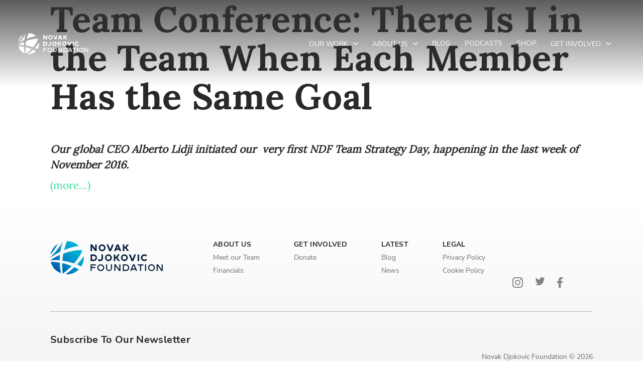

--- FILE ---
content_type: text/css
request_url: https://novakdjokovicfoundation.org/wp-content/themes/ndf-website/static/dist/home.css
body_size: 7518
content:
.irs-grid-text{font-size:14px}.irs--flat .irs-grid-text{color:#292929}.irs--flat .irs-single{background-color:#f4505e;font-size:20px;top:-20px}.irs--flat .irs-handle>i:first-child{background-color:#fff;border-radius:50%;-webkit-box-shadow:0 3px 6px rgba(0,0,0,.16);box-shadow:0 3px 6px rgba(0,0,0,.16);height:26px;top:-5px;width:26px}.irs--flat .irs-bar,.irs--flat .irs-handle.state_hover>i:first-child,.irs--flat .irs-handle:hover>i:first-child{background-color:#f4505e}.page-header{height:100vh;min-height:37.5rem;position:relative}@media (min-width:600px) and (orientation:landscape){.page-header{min-height:43.75rem}}@media (max-width:1399.98px){.page-header{height:auto}}@media (max-width:1023.98px){.page-header{padding-bottom:56.25%}}@media (max-width:767.98px){.page-header{padding-bottom:0}}@media (max-width:566.98px){.page-header{background:none!important;height:auto;min-height:auto}.page-header .bg{display:none}}.page-header:after{background:-webkit-gradient(linear,left top,right top,from(hsla(0,0%,100%,.95)),color-stop(60%,hsla(0,0%,100%,.802)),to(hsla(0,0%,100%,0)));background:linear-gradient(90deg,hsla(0,0%,100%,.95),hsla(0,0%,100%,.802) 60%,hsla(0,0%,100%,0));bottom:0;content:"";height:100%;left:0;opacity:1;pointer-events:none;position:absolute;right:0;width:76%;z-index:1}@media (max-width:991.98px){.page-header:after{background:-webkit-gradient(linear,left top,left bottom,from(hsla(0,0%,100%,0)),color-stop(70%,hsla(0,0%,100%,.713)),color-stop(90%,hsla(0,0%,100%,.82)));background:linear-gradient(180deg,hsla(0,0%,100%,0),hsla(0,0%,100%,.713) 70%,hsla(0,0%,100%,.82) 90%);bottom:0;height:25rem;top:auto;width:100%}}@media (max-width:566.98px){.page-header:after{content:none}}.page-header__image{display:none;position:relative}@media (max-width:566.98px){.page-header__image{display:-webkit-box;display:-ms-flexbox;display:flex}.page-header__image .media-wrapper{padding-bottom:178.11%}}.page-header__image:after{background:-webkit-gradient(linear,left top,left bottom,from(hsla(0,0%,100%,0)),color-stop(70%,hsla(0,0%,100%,.713)),color-stop(90%,hsla(0,0%,100%,.92)));background:linear-gradient(180deg,hsla(0,0%,100%,0),hsla(0,0%,100%,.713) 70%,hsla(0,0%,100%,.92) 90%);bottom:-.25rem;content:none;height:19.8125rem;left:0;opacity:1;pointer-events:none;position:absolute;right:0;width:100%}.page-header--investing .page-header__image:after{content:none}@media (max-width:767.98px){.page-header__image:after{background:-webkit-gradient(linear,left top,left bottom,from(hsla(0,0%,100%,0)),color-stop(70%,#fff),color-stop(90%,#fff));background:linear-gradient(180deg,hsla(0,0%,100%,0),#fff 70%,#fff 90%);content:"";height:80%}}.page-header__content{-webkit-box-align:center;-ms-flex-align:center;-webkit-box-pack:start;-ms-flex-pack:start;align-items:center;display:-webkit-box;display:-ms-flexbox;display:flex;height:100%;justify-content:flex-start;padding:0 1rem;position:absolute;top:0;width:100%;z-index:2}@media (min-width:992px){.page-header__content{padding:0 7.82vw}}@media (min-width:1350px){.page-header__content{padding:0 6.073vw}}@media (min-width:1600px){.page-header__content{padding:0 10.778vw}}@media (max-width:991.98px){.page-header__content{-webkit-box-align:end;-ms-flex-align:end;align-items:flex-end}}@media (max-width:566.98px){.page-header__content{-webkit-box-align:end;-ms-flex-align:end;align-items:flex-end;bottom:0;display:-webkit-box;display:-ms-flexbox;display:flex;left:0;position:absolute}}.page-header__content-inner{max-width:41.875rem;position:relative;text-align:left;width:100%;z-index:2}@media (max-width:991.98px){.page-header__content-inner{max-width:100%;padding-bottom:2.25rem}}@media (max-width:767.98px){.page-header__content-inner{max-width:100%;position:relative;text-align:left}}@media (max-width:566.98px){.page-header__content-inner{text-align:left}}.page-header__content-inner img{margin-bottom:1.5rem;width:auto}@media (max-width:1023.98px){.page-header__content-inner img{margin-bottom:.625rem;max-width:6.25rem}}@media (max-width:566.98px){.page-header__content-inner .subheading-small{text-align:left}}.page-header__content-inner mark{color:#292929}.page-header__content-inner .h1{text-align:left;width:100%}@media (min-width:1200px){.page-header__content-inner .h1,.page-header__content-inner .h1 *{font-size:4.125rem}}.page-header__content-inner .subheading-medium{font-family:NunitoSans-Bold;font-size:1.5rem;letter-spacing:.24px;line-height:1.3333333333;padding-bottom:.625rem!important}@media (min-width:1024px){.page-header__content-inner .subheading-medium{font-size:1.875rem;line-height:1.0333333333}}@media (min-width:1200px){.page-header__content-inner .subheading-medium{font-size:2.3125rem;letter-spacing:.37px;line-height:1.3513513514;padding-bottom:.75rem}}@media (max-width:566.98px){.page-header__content-inner .subheading-medium{padding-bottom:.625rem;text-align:center}}.page-header__content-inner .subheading-medium .mark{font-family:NunitoSans-Bold;font-size:1.5rem;letter-spacing:.24px;line-height:1.3333333333}@media (min-width:1024px){.page-header__content-inner .subheading-medium .mark{font-size:1.875rem;line-height:1.0333333333}}@media (min-width:1200px){.page-header__content-inner .subheading-medium .mark{font-size:2.3125rem;letter-spacing:.37px;line-height:1.3513513514;padding-bottom:.75rem}}.page-header__content-inner .subheading-medium .mark.active{background-position:0 52%;background-size:100% 22%}@media (min-width:1024px){.page-header__content-inner .subheading-medium .mark.active{background-position:0 55%;background-size:100% 25%}}@media (min-width:1200px){.page-header__content-inner .subheading-medium .mark.active{background-position:0 70%;background-size:100% 40%}}.page-header__content-inner .h3{padding-bottom:1.4375rem}@media (max-width:566.98px){.page-header__content-inner .h3{padding-bottom:.625rem;text-align:center}}.page-header__content-inner .h3 .fusnote{color:#f4505e;cursor:pointer;font-size:1.5625rem}.page-header__content-inner p:last-of-type{padding-bottom:0}.page-header__content-inner p{padding-bottom:2.375rem;text-align:left}@media (max-width:1349.98px){.page-header__content-inner p{font-size:1.125rem;line-height:1.4444444444}}@media (max-width:767.98px){.page-header__content-inner p{padding-bottom:1rem}}@media (max-width:566.98px){.page-header__content-inner p{font-size:.875rem;letter-spacing:.14px;line-height:1.2857142857}}.page-header__content-inner p a{color:#fe7e07}.page-header__content-inner p:empty{display:none}.page-header__content-inner .btn{min-width:auto}@media (max-width:566.98px){.page-header__content-inner .btn{max-width:100%;min-width:100%}}.page-header__content-inner ol{width:100%}.page-header__content-inner ol li{counter-increment:step-counter;font-size:1.25rem;line-height:1.7;position:relative}@media (max-width:1349.98px){.page-header__content-inner ol li{font-size:1.125rem;line-height:1.4444444444}}@media (max-width:1199.98px){.page-header__content-inner ol li{font-size:1rem;line-height:1.5}}@media (max-width:566.98px){.page-header__content-inner ol li{font-size:.875rem;letter-spacing:.14px;line-height:1.2857142857}}.page-header__content-inner ol li:not(:last-child){margin-bottom:1.25rem}@media (max-width:1023.98px){.page-header__content-inner ol li:not(:last-child){margin-bottom:.625rem}}.page-header__content-inner ol li:before{color:#00acff;content:counter(step-counter) ".";display:block;font-family:NunitoSans-Black;font-size:2.3125rem;line-height:1;margin-bottom:.75rem}@media (max-width:1349.98px){.page-header__content-inner ol li:before{font-size:1.75rem;line-height:1.2857142857}}@media (max-width:1023.98px){.page-header__content-inner ol li:before{font-size:1.625rem;line-height:1.3076923077}}@media (max-width:566.98px){.page-header__content-inner ol li:before{font-size:1.5rem;letter-spacing:.14px;line-height:1.3333333333}}.page-header__content-list{margin-bottom:2rem;max-width:30rem;z-index:3}@media (max-width:767.98px){.page-header__content-list{-webkit-box-orient:vertical;-webkit-box-direction:normal;-ms-flex-direction:column;flex-direction:column;margin-bottom:0}}.page-header__content-list .subheading-small{max-width:100%}@media (max-width:566.98px){.page-header__content-list .subheading-small{text-align:left}}.page-header__content-list ul{width:100%}.page-header__content-list ul li{counter-increment:step-counter;font-size:1.25rem;line-height:1.7;position:relative}@media (max-width:1349.98px){.page-header__content-list ul li{font-size:1.125rem;line-height:1.4444444444}}@media (max-width:1199.98px){.page-header__content-list ul li{font-size:1rem;line-height:1.5}}@media (max-width:566.98px){.page-header__content-list ul li{font-size:.875rem;letter-spacing:.14px;line-height:1.2857142857}}.page-header__content-list ul li:not(:last-child){margin-bottom:1.25rem}@media (max-width:1023.98px){.page-header__content-list ul li:not(:last-child){margin-bottom:.625rem}}.page-header__content-list ul li:before{color:#00acff;content:counter(step-counter) ".";display:block;font-family:NunitoSans-Black;font-size:2.3125rem;line-height:1;margin-bottom:.75rem}@media (max-width:1349.98px){.page-header__content-list ul li:before{font-size:1.75rem;line-height:1.2857142857}}@media (max-width:1023.98px){.page-header__content-list ul li:before{font-size:1.625rem;line-height:1.3076923077}}@media (max-width:566.98px){.page-header__content-list ul li:before{font-size:1.5rem;letter-spacing:.14px;line-height:1.3333333333}}.page-header__cta{display:-webkit-box;display:-ms-flexbox;display:flex}.page-header__cta .btn:first-child{margin-right:2.375rem}.page-header--image-top{background-position-y:0!important}.page-header--reverse .page-header__content{-webkit-box-orient:horizontal;-webkit-box-direction:reverse;-ms-flex-direction:row-reverse;flex-direction:row-reverse;padding:0 1rem}@media (min-width:992px){.page-header--reverse .page-header__content{padding:0 7.82vw}}@media (min-width:1350px){.page-header--reverse .page-header__content{padding:0 6.073vw}}@media (min-width:1600px){.page-header--reverse .page-header__content{padding:0 10.778vw}}@media (max-width:991.98px){.page-header--reverse .page-header__content{-webkit-box-orient:horizontal;-webkit-box-direction:normal;-webkit-box-pack:start;-ms-flex-pack:start;-webkit-box-align:end;-ms-flex-align:end;align-items:flex-end;-ms-flex-direction:row;flex-direction:row;justify-content:flex-start}}@media (max-width:566.98px){.page-header--reverse .page-header__content{-webkit-box-pack:center;-ms-flex-pack:center;justify-content:center}}.page-header--reverse .page-header__content-inner{max-width:42.5rem}@media (max-width:1399.98px){.page-header--reverse .page-header__content-inner{max-width:25rem}}@media (max-width:991.98px){.page-header--reverse .page-header__content-inner{max-width:100%}}@media (max-width:566.98px){.page-header--covid:after{content:""}}.page-header--covid .page-header__image:after,.page-header--no-ovr .page-header__image:after,.page-header--no-ovr:after{content:none}.page-header--black-ovr .page-header__content-inner .h3,.page-header--black-ovr .page-header__content-inner p{color:#fff}@media (max-width:566.98px){.page-header--black-ovr .page-header__content-inner .h3,.page-header--black-ovr .page-header__content-inner p{color:#292929}}.page-header--black-ovr:after{background:linear-gradient(260deg,hsla(0,0%,100%,0) 47%,rgba(78,78,78,.411) 59%,rgba(78,67,67,.414) 80%)}@media (max-width:991.98px){.page-header--black-ovr:after{background:-webkit-gradient(linear,left top,left bottom,color-stop(47%,hsla(0,0%,100%,0)),color-stop(59%,rgba(78,78,78,.411)),color-stop(80%,rgba(78,67,67,.414)));background:linear-gradient(180deg,hsla(0,0%,100%,0) 47%,rgba(78,78,78,.411) 59%,rgba(78,67,67,.414) 80%)}}.page-header--text-medium .page-header__content-inner{max-width:31.25rem}@media (max-width:991.98px){.page-header--text-medium .page-header__content-inner{max-width:100%}}.page-header--text-small .page-header__content-inner{max-width:33.75rem}@media (max-width:991.98px){.page-header--text-small .page-header__content-inner{max-width:100%}}.page-header--ovr-right:after{background:-webkit-gradient(linear,left top,right top,from(hsla(0,0%,100%,0)),color-stop(40%,hsla(0,0%,100%,.804)),to(hsla(0,0%,100%,.95)))!important;background:linear-gradient(90deg,hsla(0,0%,100%,0),hsla(0,0%,100%,.804) 40%,hsla(0,0%,100%,.95))!important;left:auto!important;width:76%!important}@media (max-width:991.98px){.page-header--ovr-right:after{background:-webkit-gradient(linear,left top,left bottom,from(hsla(0,0%,100%,0)),color-stop(70%,hsla(0,0%,100%,.713)),color-stop(90%,hsla(0,0%,100%,.82)))!important;background:linear-gradient(180deg,hsla(0,0%,100%,0),hsla(0,0%,100%,.713) 70%,hsla(0,0%,100%,.82) 90%)!important;bottom:0;left:0;min-height:25rem;top:auto;width:100%!important}}@media (max-width:767.98px){.page-header--ovr-right:after{width:100%}}.page-header--ovr-right p{font-size:1.5rem;line-height:1.5}@media (max-width:1349.98px){.page-header--ovr-right p{font-size:1.125rem;line-height:1.4444444444}}@media (max-width:566.98px){.page-header--ovr-right p{font-size:.875rem;letter-spacing:.14px;line-height:1.2857142857}}.page-header--center .page-header__content{padding:0 12.5vw}@media (max-width:1599.98px){.page-header--center .page-header__content{padding:0 6.073vw}}@media (max-width:1399.98px){.page-header--center .page-header__content{padding:0 7.82vw}}.page-header--center .page-header__content-inner{margin:0 auto;max-width:61.875rem}@media (max-width:1399.98px){.page-header--center .page-header__content-inner{max-width:25rem}}@media (max-width:991.98px){.page-header--center .page-header__content-inner{max-width:100%}}.page-header--center .page-header__content-inner .h1{font-size:2.5rem;letter-spacing:.4px;line-height:1.25;text-align:left}@media (min-width:768px){.page-header--center .page-header__content-inner .h1{font-size:2.6875rem;letter-spacing:.63px;line-height:1.3953488372;text-align:center}}@media (min-width:1200px){.page-header--center .page-header__content-inner .h1{font-size:3.9375rem;line-height:1.2166666667}}.page-header--investing .page-header__content .h3{color:#fff;line-height:1.3157894737}.page-header--small{height:auto!important}.page-header--small .page-header__image{height:auto}@media (max-width:991.98px){.page-header--small .page-header__image{-webkit-box-pack:center;-ms-flex-pack:center;-webkit-box-align:center;-ms-flex-align:center;align-items:center;justify-content:center;padding-bottom:0}}@media (max-width:767.98px){.page-header--small .page-header__image{min-height:40rem}}@media (max-width:991.98px){.page-header--small .page-header__content{-webkit-box-pack:center;-ms-flex-pack:center;background-color:transparent;justify-content:center;margin:0 auto;text-align:center}}@media (max-width:566.98px){.page-header--small .page-header__content{position:absolute;top:50%;-webkit-transform:translateY(-50%);transform:translateY(-50%)}}.page-header--small .page-header__content .h3{padding-bottom:2.5rem}@media (max-width:767.98px){.page-header--small .page-header__content .h3{padding-bottom:1.25rem}}@media (max-width:566.98px){.page-header--small .page-header__content .h3{padding-bottom:.9375rem}}.page-header--medium{height:auto;min-height:52.5rem}@media (max-width:1399.98px){.page-header--medium{min-height:auto;min-height:37.5rem}}@media (max-width:1023.98px){.page-header--medium{padding-bottom:56.25%}}@media (max-width:767.98px){.page-header--medium{padding-bottom:0}}@media (max-width:566.98px){.page-header--medium:after{content:none}}.page-header--medium .page-header__image{height:auto;min-height:50rem}@media (max-width:991.98px){.page-header--medium .page-header__image{-webkit-box-pack:center;-ms-flex-pack:center;-webkit-box-align:center;-ms-flex-align:center;align-items:center;justify-content:center;padding-bottom:0}}@media (max-width:767.98px){.page-header--medium .page-header__image{min-height:43.75rem}}@media (max-width:566.98px){.page-header--medium .page-header__image{min-height:40rem}}@media (max-width:991.98px){.page-header--medium .page-header__content{-webkit-box-pack:center;-ms-flex-pack:center;background-color:transparent;justify-content:center;margin:0 auto;text-align:center}}@media (max-width:566.98px){.page-header--medium .page-header__content{padding-bottom:0;position:absolute}}.page-header--medium .page-header__content .h3{padding-bottom:2.5rem}@media (max-width:566.98px){.page-header--medium .page-header__content .h3{padding-bottom:1rem}}.page-header--br-title .page-header__content .h1{max-width:21.875rem}.page-header--br-title .page-header__content .btn{height:4.375rem;max-width:15.625rem;min-width:15.625rem}@media (max-width:566.98px){.page-header--br-title .page-header__content .btn{height:4.0625rem;max-width:100%;min-width:100%}}.page-header--list{min-height:67.5rem}@media (max-width:1399.98px){.page-header--list{min-height:56.25rem}}@media (max-width:991.98px){.page-header--list{min-height:43.75rem}}@media (max-width:566.98px){.page-header--list{min-height:auto}.page-header--list .page-header__image:after{background:-webkit-gradient(linear,left top,left bottom,from(#fff),color-stop(70%,hsla(0,0%,100%,.688)),to(hsla(0,0%,100%,0)));background:linear-gradient(180deg,#fff,hsla(0,0%,100%,.688) 70%,hsla(0,0%,100%,0));min-height:40rem;-webkit-transform:none!important;transform:none!important}.page-header--list .media-wrapper{min-height:58.75rem;padding-bottom:0}}.page-header--list .subheading-small{color:#292929;padding-bottom:1.5rem}.page-header--mind-up .subheading-small{color:#9064bf}.page-header--mind-up .page-header__content-inner{max-width:44.625rem}.page-header--abc .subheading-small{color:#9064bf}.page-header--partners .subheading-small{color:#fe7e07}@media (max-width:1399.98px){.page-header--gabor-mate .page-header__content-inner{max-width:42.5rem}}@media (max-width:991.98px){.page-header--gabor-mate .page-header__content-inner{max-width:100%}}.page-header--financials .subheading-small,.page-header--working .subheading-small{color:#fe7e07}.page-header--working:after{background:-webkit-gradient(linear,left top,right top,from(hsla(0,0%,100%,.77)),color-stop(60%,hsla(0,0%,100%,.47)),to(hsla(0,0%,100%,0)));background:linear-gradient(90deg,hsla(0,0%,100%,.77),hsla(0,0%,100%,.47) 60%,hsla(0,0%,100%,0))}.page-header--covid .subheading-small,.page-header--emergency .subheading-small{color:#b53f4b}.page-header--child-dev .subheading-small{color:#704baf}.page-header--teacher-training .subheading-small{color:#3f758f}.page-header--involved .subheading-small{color:#fe7e07}.page-header--involved .page-header__content-inner{max-width:47.5rem}.page-header--team:after{background:transparent -webkit-gradient(linear,right top,left top,from(hsla(0,0%,100%,0)),color-stop(0,rgba(51,51,51,0)),color-stop(47%,rgba(51,51,51,.8)),to(#333)) 0 0 no-repeat padding-box;background:transparent linear-gradient(270deg,hsla(0,0%,100%,0),rgba(51,51,51,0) 0,rgba(51,51,51,.8) 47%,#333) 0 0 no-repeat padding-box;opacity:.2}@media (max-width:767.98px){.page-header--team:after{background:-webkit-gradient(linear,left top,left bottom,from(rgba(41,41,41,0)),color-stop(37%,rgba(41,41,41,0)),color-stop(90%,rgba(41,41,41,.75)));background:linear-gradient(180deg,rgba(41,41,41,0),rgba(41,41,41,0) 37%,rgba(41,41,41,.75) 90%);content:"";min-height:20.25rem;opacity:1;width:100%}}.page-header--team .btn{display:none}@media (max-width:767.98px){.page-header--team .btn{display:-webkit-box;display:-ms-flexbox;display:flex}.page-header--team .page-header__image{content:none}}.page-header--team .page-header__content-inner{max-width:47.5rem}.page-header--team .page-header__content-inner .h1{color:#fff;padding-bottom:9.375rem}@media (max-width:1199.98px){.page-header--team .page-header__content-inner .h1{padding-bottom:5rem}}@media (max-width:767.98px){.page-header--team .page-header__content-inner .h1{letter-spacing:.3px;padding-bottom:2.5rem;text-shadow:0 0 6px rgba(0,0,0,.251)}}.page-header--feel-heal .subheading-small{color:#9064bf}.page-header--feel-heal .page-header__content-inner{max-width:47.5rem}.page-header--our-work .page-header__content .h1{color:#fff!important}.page-header--our-work.page-header--ovr-white .page-header__content .h1{color:#292929!important;padding-bottom:1.5625rem}.page-header--home{background-position-y:top!important}@media (max-width:767.98px){.page-header--home{min-height:100vh}.page-header--home:after{background:transparent -webkit-gradient(linear,left top,left bottom,from(rgba(41,41,41,0)),to(#292929)) 0 0 no-repeat;background:transparent linear-gradient(180deg,rgba(41,41,41,0),#292929) 0 0 no-repeat;content:""!important;height:20rem;min-height:20rem;opacity:1;width:100%}.page-header--home .page-header__content-inner{padding-bottom:0}}.page-header--home .page-header__content .h1{color:#fff;padding-bottom:2.3125rem;text-shadow:0 0 6px rgba(0,0,0,.251)}@media (max-width:1199.98px){.page-header--home .page-header__content .h1{padding-bottom:1.5rem}}.page-header--home .page-header__content .btn{margin-top:2.3125rem}@media (max-width:1199.98px){.page-header--home .page-header__content .btn{margin-top:0}}.page-header--support .page-header__content h5{color:#6bb1e3}.page-header--friendship-games .page-header__content h5{color:#9064bf}.page-header--friendship-games .page-header__content .btn{margin-top:2.3125rem}@media (max-width:1199.98px){.page-header--friendship-games .page-header__content .btn{margin-top:0}}.page-header--path-champion .page-header__content-inner p{padding:0}.page-header--path-champion .page-header__content h5{color:#6bb1e3}.page-header--important-dates .page-header__content h5{color:#fe7e07}.page-header--bottom .page-header__content{-webkit-box-align:end;-ms-flex-align:end;align-items:flex-end;padding-bottom:6.25rem}@media (max-width:1199.98px){.page-header--bottom .page-header__content{padding-bottom:3.75rem}}@media (max-width:566.98px){.page-header--text-top .page-header__image:after{bottom:auto;top:0;-webkit-transform:rotate(180deg);transform:rotate(180deg)}.page-header--text-top .page-header__content{-webkit-box-align:start;-ms-flex-align:start;align-items:flex-start;padding-top:1.5625rem}}.page-header--small-mob .page-header__image .media-wrapper{padding-bottom:100%}.page-header--top-bottom-spacing{height:auto;min-height:100vh}.page-header--top-bottom-spacing .page-header__content{position:relative}.page-header--top-bottom-spacing .subheading-medium{font-family:NunitoSans-Black}.page-header--top-bottom-spacing .page-header__content-inner{padding:12.5rem 0}@media (max-width:566.98px){.page-header--our-work .page-header__image:after{content:none}.page-header--our-work .page-header__content{padding-top:5.625rem}.page-header--our-work .page-header__content-inner .h1{color:#292929;padding-bottom:1rem;text-align:center}}.page-header--auto-height{height:auto}.page-header--auto-height .page-header__content{padding-bottom:3.75rem;padding-top:3.75rem;position:relative}@media (max-width:566.98px){.page-header--auto-height .page-header__content{position:absolute}}.partners{padding:3.125rem 0 1.875rem}@media (max-width:1199.98px){.partners{overflow:hidden}}@media (max-width:767.98px){.partners{padding:2.5rem 0 0}}.partners--schools-builds{padding-top:6.25rem}@media (max-width:991.98px){.partners--schools-builds{padding-top:3.75rem}}@media (max-width:767.98px){.partners--schools-builds{padding:3.125rem 0 1rem}}.partners__title{margin-bottom:4.0625rem;text-align:center}@media (max-width:991.98px){.partners__title{margin-bottom:2.1875rem}}@media (max-width:566.98px){.partners__title{margin-bottom:1rem}}.partners__title .h3{padding-bottom:1.5625rem}@media (max-width:566.98px){.partners__title .h3{font-size:1.5rem;letter-spacing:.24px;line-height:1.3333333333;padding-bottom:.375rem}}.partners__title p{margin:0 auto;max-width:56.25rem}.partners .splide:not(.is-overflow) .splide__pagination{display:-webkit-box!important;display:-ms-flexbox!important;display:flex!important}.partners .splide{margin-top:1.25rem;position:relative}@media (max-width:1199.98px){.partners .splide{padding:0 2.1875rem}}@media (max-width:566.98px){.partners .splide{margin:0 0 1.25rem}}.partners .splide__slide{-webkit-box-align:center;-ms-flex-align:center;-webkit-box-pack:center;-ms-flex-pack:center;align-items:center;display:-webkit-inline-box;display:-ms-inline-flexbox;display:inline-flex;justify-content:center}.partners .splide__slide img{margin:0 auto}@media (max-width:566.98px){.partners .splide__slide img{max-width:13.75rem}}.partners .splide__arrows{-webkit-box-pack:justify;-ms-flex-pack:justify;background:transparent;display:-webkit-box;display:-ms-flexbox;display:flex;height:auto;justify-content:space-between;pointer-events:none;position:absolute;top:50%;-webkit-transform:translateY(-50%);transform:translateY(-50%);width:100%;z-index:1}@media (max-width:1199.98px){.partners .splide__arrows{left:.9375rem;max-width:calc(100% - 2.5rem)}}.partners .splide__arrow{background:transparent;height:auto;pointer-events:auto;width:auto}@media (max-width:1199.98px){.partners .splide__arrow{-webkit-box-align:center;-ms-flex-align:center;-webkit-box-pack:center;-ms-flex-pack:center;align-items:center;background:#fff;display:-webkit-inline-box;display:-ms-inline-flexbox;display:inline-flex;height:4.375rem;justify-content:center;width:1.875rem}}.partners .splide__arrow--next svg,.partners .splide__arrow--prev svg{fill:#292929;height:1.25rem;opacity:1;width:1.25rem}.partners .splide__arrow--prev{margin-left:-2.5rem;-webkit-transform:scaleX(-1);transform:scaleX(-1)}@media (max-width:1199.98px){.partners .splide__arrow--prev{margin-left:-1.5625rem}}.partners .splide__arrow--next{margin-right:-2.5rem}@media (max-width:1199.98px){.partners .splide__arrow--next{margin-right:-1.5625rem}}.partners .splide__track{margin-bottom:5.625rem}@media (max-width:991.98px){.partners .splide__track{margin-bottom:3.125rem}}@media (max-width:767.98px){.partners .splide__track{margin-bottom:1.875rem}}.partners .splide__pagination{bottom:-5.625rem;left:50%;padding:0;position:absolute;-webkit-transform:translateX(-50%);transform:translateX(-50%);width:100%;z-index:1}@media (max-width:1199.98px){.partners .splide__pagination{bottom:-4.25rem}}@media (max-width:767.98px){.partners .splide__pagination{bottom:-1.875rem}}.partners .splide__pagination li{display:inline-block;line-height:1;list-style-type:none;margin:0}.partners .splide__pagination__page{background:transparent;border:1px solid #c3c3c3;border-radius:50%;display:inline-block;height:1rem;margin:3px;opacity:.7;padding:0;position:relative;-webkit-transition:transfrom .2s linear;transition:transfrom .2s linear;width:1rem}@media (max-width:767.98px){.partners .splide__pagination__page{height:.625rem;margin:.125rem;width:.625rem}}.partners .splide__pagination__page:after{-webkit-box-flex:0;background-color:#c3c3c3;border-radius:50%;content:"";-ms-flex:0 0 0.625rem;flex:0 0 0.625rem;height:.625rem;left:50%;opacity:0;position:absolute;top:50%;-webkit-transform:translate(-50%,-50%);transform:translate(-50%,-50%);visibility:hidden;width:.625rem}@media (max-width:767.98px){.partners .splide__pagination__page:after{-webkit-box-flex:0;-ms-flex:0 0 0.3125rem;flex:0 0 0.3125rem;height:.3125rem;width:.3125rem}}.partners .splide__pagination__page.is-active{-webkit-transform:scale(1);transform:scale(1)}.partners .splide__pagination__page.is-active:after{opacity:1;visibility:visible}.partners--brand-partners{padding-top:6.25rem}.partners--brand-partners .partners__title{margin-bottom:4.0625rem}.partners--child-development{padding-top:6.25rem}@media (max-width:767.98px){.partners--child-development{padding-top:3.125rem}}.partners--helped-city{padding-top:0}.card{border-radius:.5rem;display:-webkit-box;display:-ms-flexbox;display:flex;margin-bottom:4.0625rem;position:relative;width:33.3333333333%}@media (max-width:991.98px){.card{margin-bottom:2.25rem;width:50%}}@media (max-width:566.98px){.card{width:100%}}.card__content{margin:0 2.0625rem}@media (max-width:1349.98px){.card__content{margin:0 .9375rem}}@media (max-width:566.98px){.card__content{margin:0}}.card__content-inner{-webkit-box-orient:vertical;-webkit-box-direction:normal;border-radius:.5rem;-webkit-box-shadow:0 3px 6px rgba(0,0,0,.161);box-shadow:0 3px 6px rgba(0,0,0,.161);display:-webkit-box;display:-ms-flexbox;display:flex;-ms-flex-direction:column;flex-direction:column;height:100%}.card .media-wrapper{padding-bottom:65.86%}.card__text{-webkit-box-orient:vertical;-webkit-box-direction:normal;-webkit-box-align:center;-ms-flex-align:center;align-items:center;background-color:#fff;border-radius:.5rem;display:-webkit-box;display:-ms-flexbox;display:flex;-ms-flex-direction:column;flex-direction:column;height:100%;padding:2.125rem 2.125rem 2.9375rem;text-align:center}@media (max-width:767.98px){.card__text{padding:1rem}}.card__text .h3{display:-webkit-box;display:-ms-flexbox;display:flex;margin:0 auto;max-width:24.625rem;min-height:6.875rem}@media (max-width:1023.98px){.card__text .h3{min-height:3.125rem;padding-bottom:1.875rem}}@media (max-width:767.98px){.card__text .h3{min-height:inherit;padding-bottom:.375rem}}.card__text p{-webkit-box-flex:1;-ms-flex:1;flex:1}.card__text .btn{height:4.8125rem;margin-top:2.75rem;max-width:20.25rem;min-width:20.25rem}@media (max-width:767.98px){.card__text .btn{margin-top:1rem}}@media (max-width:1349.98px){.card__text .btn{height:4.25rem;max-width:100%;min-width:100%}}.gift__title{-webkit-box-orient:vertical;-webkit-box-direction:normal;-webkit-box-align:center;-ms-flex-align:center;-webkit-box-pack:center;-ms-flex-pack:center;align-items:center;display:-webkit-box;display:-ms-flexbox;display:flex;-ms-flex-direction:column;flex-direction:column;justify-content:center;margin:0 auto;max-width:56rem;padding:10rem 0;text-align:center;width:100%}@media (max-width:1599.98px){.gift__title{padding:7.5rem 0}}@media (max-width:1399.98px){.gift__title{padding:5rem 0}}@media (max-width:1199.98px){.gift__title{padding:3.125rem 0}}.gift__title .h3{font-family:NunitoSans-ExtraBold;padding-bottom:1.0625rem}.gift__title p{padding-bottom:1.375rem}@media (max-width:767.98px){.gift__title p{padding-bottom:1rem}}.gift__inner{-ms-flex-wrap:wrap;flex-wrap:wrap;margin:0 -2.0625rem}@media (max-width:991.98px){.gift__inner{margin:0 -.9375rem}}@media (max-width:767.98px){.gift__inner{margin:0}}.donate{height:100vh;min-height:37.5rem;position:relative}@media (min-width:600px) and (orientation:landscape){.donate{min-height:43.75rem}}@media (max-width:1399.98px){.donate{height:auto}}@media (max-width:1023.98px){.donate{padding-bottom:56.25%}}@media (max-width:767.98px){.donate{overflow-x:hidden;padding-bottom:0}}@media (max-width:566.98px){.donate{height:auto;min-height:auto}.donate .bg{display:none}}.donate:after{background:-webkit-gradient(linear,left top,right top,color-stop(0,hsla(0,0%,100%,0)),color-stop(0,hsla(0,0%,100%,0)),color-stop(47%,hsla(0,0%,100%,.7)),to(#fff));background:linear-gradient(90deg,hsla(0,0%,100%,0) 0,hsla(0,0%,100%,0) 0,hsla(0,0%,100%,.7) 47%,#fff);bottom:0;content:"";height:100%;left:auto;pointer-events:none;position:absolute;right:0;width:70%;z-index:1}@media (max-width:991.98px){.donate:after{background:transparent linear-gradient(91deg,hsla(0,0%,100%,0),hsla(0,0%,100%,0) 0,hsla(0,0%,100%,.698) 47%,#fff) 0 0 no-repeat padding-box;bottom:0;height:100%;top:auto;width:100%}}.donate__image{display:none;position:relative}@media (max-width:566.98px){.donate__image{display:-webkit-box;display:-ms-flexbox;display:flex}.donate__image .media-wrapper{padding-bottom:178.11%}}.donate__content{-webkit-box-align:center;-ms-flex-align:center;-webkit-box-pack:start;-ms-flex-pack:start;-webkit-box-orient:horizontal;-webkit-box-direction:reverse;align-items:center;display:-webkit-box;display:-ms-flexbox;display:flex;-ms-flex-direction:row-reverse;flex-direction:row-reverse;height:100%;justify-content:flex-start;padding:0 10.778vw;position:absolute;top:0;width:100%;z-index:2}@media (max-width:1599.98px){.donate__content{padding:0 6.073vw}}@media (max-width:1399.98px){.donate__content{padding:0 7.82vw}}@media (max-width:991.98px){.donate__content{-webkit-box-orient:horizontal;-webkit-box-direction:normal;-webkit-box-pack:center;-ms-flex-pack:center;-webkit-box-align:center;-ms-flex-align:center;align-items:center;-ms-flex-direction:row;flex-direction:row;justify-content:center;padding:0 1rem}}@media (max-width:566.98px){.donate__content{bottom:auto;left:auto}}.donate__content-inner{max-width:52.875rem;position:relative;text-align:left;text-align:center;width:100%;z-index:2}@media (max-width:1399.98px){.donate__content-inner{max-width:25rem}}@media (max-width:991.98px){.donate__content-inner{max-width:100%;text-align:center}}@media (max-width:767.98px){.donate__content-inner{max-width:100%;position:relative}}.donate__content-inner .h3{padding-bottom:1.75rem;width:100%}@media (max-width:767.98px){.donate__content-inner .h3{padding-bottom:2.5rem}}.donate__content-inner .h5{color:#707070;padding-bottom:2.875rem}@media (max-width:767.98px){.donate__content-inner .h5{color:#292929;font-family:NunitoSans-Bold;font-size:.875rem;letter-spacing:.14px;line-height:1.2857142857}}.donate__content-inner .btn{margin-top:1.875rem}@media (max-width:767.98px){.donate__content-inner .btn{margin-top:0}}@media (max-width:566.98px){.donate__content-inner .btn{max-width:100%;min-width:100%}}.donate .irs-grid-text:after{content:"$";height:100%;position:relative;width:100%}.donate .irs--flat .irs-line{background-color:#fff;border:1px solid #f4505e;cursor:pointer}.donate .irs-grid-pol{background-color:#f4505e}.donate .irs--flat .irs-handle{cursor:pointer}.donate .irs--flat .irs-handle>i:first-child{margin-left:-.8125rem}@media (max-width:767.98px){.donate .irs--flat .irs-single{font-size:.75rem}}.subscribe-image{height:100%;position:relative;width:100%}@media (max-width:1199.98px){.subscribe-image{padding:0 2rem}}.subscribe-image img{bottom:-9.375rem;display:block;left:3.125rem;position:absolute;width:auto;z-index:1}@media (max-width:1599.98px){.subscribe-image img{width:40%}}@media only screen and (max-width:1400px){.subscribe-image img{bottom:-5.75rem;width:30%}}@media only screen and (max-width:1350px){.subscribe-image img{width:36%}}@media (max-width:1199.98px){.subscribe-image img{bottom:-5.875rem;left:auto;margin:0 auto;position:relative;width:auto}}@media (max-width:991.98px){.subscribe-image img{bottom:-5.75rem}}@media (max-width:767.98px){.subscribe-image img{bottom:-3.125rem;max-width:18rem;width:100%}}.subscribe{-webkit-box-align:center;-ms-flex-align:center;-webkit-box-pack:center;-ms-flex-pack:center;align-items:center;background-color:#6ac2e6;display:-webkit-box;display:-ms-flexbox;display:flex;justify-content:center;padding:12.5rem 0;position:relative}@media (max-width:566.98px){.subscribe{padding:1.5rem 0 1.6875rem}}@media (max-width:1199.98px){.subscribe--hp{margin-top:18.875rem}}@media (max-width:767.98px){.subscribe--hp{margin-top:11.3125rem}}@media (max-width:566.98px){.subscribe--hp{padding-top:3.875rem}}@media (max-width:767.98px){.subscribe--hp>.subscribe__img{overflow:hidden}}.subscribe--hp .subscribe__img-inner .subscribe__img{height:auto;left:auto;right:auto;top:auto;-webkit-transform:translate(77vw,-3rem);transform:translate(77vw,-3rem);width:auto}@media (max-width:767.98px){.subscribe--hp .subscribe__img-inner .subscribe__img{right:auto;top:auto;-webkit-transform:translate(87%,-12%);transform:translate(87%,-12%)}}@media (max-width:1349.98px){.subscribe{padding:6.25rem 0}}@media (max-width:767.98px){.subscribe{padding:3.125rem 0 1.875rem}}.subscribe__inner{-webkit-box-pack:justify;-ms-flex-pack:justify;-webkit-box-align:center;-ms-flex-align:center;align-items:center;justify-content:space-between;max-width:71.875rem;padding-left:5.208vw}@media (max-width:566.98px){.subscribe__inner{display:block;padding:0;text-align:center}}.subscribe__title{-webkit-box-flex:0;-ms-flex:0 0 56%;flex:0 0 56%}@media (max-width:566.98px){.subscribe__title{padding-bottom:1.5rem}}@media (max-width:991.98px){.subscribe__title{padding-bottom:1.5rem}}.subscribe__title .h3{color:#fff;font-family:NunitoSans-ExtraBold;line-height:1.3157894737}.subscribe__cta{-webkit-box-flex:1;-webkit-box-pack:end;-ms-flex-pack:end;display:-webkit-box;display:-ms-flexbox;display:flex;-ms-flex:1;flex:1;justify-content:flex-end}@media (max-width:566.98px){.subscribe__cta{width:100%}}.subscribe__cta .btn{color:#6dcbf8}@media (max-width:566.98px){.subscribe__cta .btn{max-width:100%;min-width:100%}}.subscribe__top-graphics{left:5.3125rem;max-width:40.9375rem;position:absolute;top:-25.875rem;width:100%;z-index:1}@media (max-width:1599.98px){.subscribe__top-graphics{max-width:30rem;top:-18.9375rem}}@media (max-width:1199.98px){.subscribe__top-graphics{left:50%;-webkit-transform:translateX(-50%);transform:translateX(-50%)}}@media (max-width:566.98px){.subscribe__top-graphics{max-width:18rem;top:-11.25rem}}.subscribe__top-graphics-inner{-webkit-box-pack:center;-ms-flex-pack:center;-webkit-box-align:center;-ms-flex-align:center;align-items:center;display:-webkit-box;display:-ms-flexbox;display:flex;justify-content:center;position:relative}.subscribe__top-img-circles{position:absolute}.subscribe__img{height:100%;left:0;position:absolute;top:0;width:100%}.subscribe__img-inner{height:100%;overflow:hidden;position:relative;width:100%}.subscribe__img-inner img{right:-8vw;top:-1.875rem;width:auto;width:100%}@media (max-width:566.98px){.subscribe__img-inner img{right:-23.0625rem;top:-5.5625rem}}.donate-image{padding:12.5rem 0 9.375rem}.donate-image__inner{-webkit-box-pack:end;-ms-flex-pack:end;justify-content:flex-end;position:relative}.donate-image__cta,.donate-image__inner{-webkit-box-align:center;-ms-flex-align:center;align-items:center;display:-webkit-box;display:-ms-flexbox;display:flex}.donate-image__cta{-webkit-box-orient:vertical;-webkit-box-direction:normal;-webkit-box-pack:center;-ms-flex-pack:center;-ms-flex-direction:column;flex-direction:column;justify-content:center;margin-right:19.479vw;max-width:35rem;width:100%}.donate-image__cta p{padding-bottom:5.875rem;text-align:left}.donate-image__cta .h3{font-family:NunitoSans-ExtraBold;font-size:2.3125rem;padding-bottom:.625rem}.donate-image__img{bottom:-269px;left:0;position:absolute;z-index:1}.donate-image .donate-img{max-width:72.8125rem;width:auto}.section-counter{overflow-x:hidden;padding:6.25rem 0}@media (max-width:1349.98px){.section-counter{padding:3.125rem 0}}.section-counter__title{padding-bottom:4.0625rem;text-align:center}@media (max-width:566.98px){.section-counter__title{padding-bottom:1.5625rem}}.section-counter__title .h2{font-family:NunitoSans-Black;text-transform:uppercase}.section-counter__inner{-webkit-box-pack:center;-ms-flex-pack:center;-ms-flex-wrap:wrap;flex-wrap:wrap;justify-content:center;margin:0 -1.875rem}.section-counter__item{-webkit-box-orient:vertical;-webkit-box-direction:normal;-webkit-box-align:center;-ms-flex-align:center;align-items:center;display:-webkit-box;display:-ms-flexbox;display:flex;-ms-flex-direction:column;flex-direction:column;justify-self:center;text-align:center;width:25%}.section-counter__item-content svg{margin:0 auto;width:auto}@media (max-width:767.98px){.section-counter__item-content svg{height:6.25rem;width:6.25rem}}.section-counter__item-content p{padding-top:4.8125rem}@media (max-width:767.98px){.section-counter__item-content p{padding-top:1.25rem}}.section-counter__item-content .h5{color:#707070;font-family:NunitoSans-Regular;padding-top:2.125rem}@media (max-width:767.98px){.section-counter__item-content .h5{color:#292929;font-size:.875rem;letter-spacing:.14px;line-height:1.2857142857;padding-top:.625rem}}.section-counter--row{margin:0 5.625rem;padding:6.25rem 0 0}@media (max-width:1199.98px){.section-counter--row{margin:0;padding:3.125rem 0 0;padding:2.25rem 0 0}}.section-counter--row .section-counter__inner{-webkit-box-pack:center;-ms-flex-pack:center;justify-content:center;margin:0 -6.25rem}@media (max-width:1349.98px){.section-counter--row .section-counter__inner{margin:0 -3.75rem}}@media (max-width:991.98px){.section-counter--row .section-counter__inner{margin:0 -1.875rem}}@media (max-width:566.98px){.section-counter--row .section-counter__inner{margin:0}}.section-counter--row .section-counter__item{margin-bottom:4.0625rem;padding:0 6.25rem;width:33.33%}@media (max-width:991.98px){.section-counter--row .section-counter__item{margin-bottom:2.375rem;padding:0 1.875rem;width:50%}}@media (max-width:767.98px){.section-counter--row .section-counter__item{padding:0;width:100%}}.section-counter--row .section-counter__item svg{margin:0 auto;width:auto}.section-counter--row .section-counter__item-content{margin:0}.section-counter--one{margin:0 auto;max-width:29.375rem}.section-counter--one .container{padding:0}@media (max-width:566.98px){.section-counter--one{padding:2.875rem 0 1.5rem}}.section-counter--one .section-counter__item{padding:0;width:100%}.section-counter--three .section-counter__inner{margin:0 auto;max-width:63.125rem}@media (max-width:1199.98px){.section-counter--three .section-counter__inner{max-width:100%}}.section-counter--three .section-counter__item{padding:3.75rem;width:33.333%}@media (max-width:566.98px){.section-counter--three .section-counter__item:first-child{min-width:100%}}@media (max-width:1199.98px){.section-counter--three .section-counter__item{padding:0 2.1875rem}}@media (max-width:566.98px){.section-counter--three .section-counter__item{margin-bottom:1.5rem;width:50%}}.section-counter--four .section-counter__inner{margin:0 -4.6875rem}@media (max-width:1199.98px){.section-counter--four .section-counter__inner{margin:0 -2.1875rem}}.section-counter--four .section-counter__item{padding:0 4.6875rem;width:25%}@media (max-width:1599.98px){.section-counter--four .section-counter__item{margin-bottom:3.125rem}}@media (max-width:1199.98px){.section-counter--four .section-counter__item{padding:0 2.1875rem}}@media (max-width:767.98px){.section-counter--four .section-counter__item{margin-bottom:1.5rem;width:50%}}.section-counter--four .section-counter__item svg{margin:0 auto;width:auto}.section-counter--five .section-counter__inner{margin:0 -4.6875rem}@media (max-width:1199.98px){.section-counter--five .section-counter__inner{margin:0 -2.1875rem}}.section-counter--five .section-counter__item{padding:0 4.6875rem;width:20%}@media (max-width:1599.98px){.section-counter--five .section-counter__item{margin-bottom:3.125rem;width:33%}}@media (max-width:1199.98px){.section-counter--five .section-counter__item{padding:0 2.1875rem}}@media (max-width:767.98px){.section-counter--five .section-counter__item{width:50%}}@media (max-width:566.98px){.section-counter--five .section-counter__item{margin-bottom:0}.section-counter--five .section-counter__item:not(:last-child){margin-bottom:1.5rem}}.section-counter--working{padding-top:0}@media (max-width:767.98px){.section-counter--working{padding-bottom:0}}.section-counter--p-100{padding:6.25rem 0}@media (max-width:1349.98px){.section-counter--p-100{padding:3.125rem 0}}.progress{padding-bottom:9.4375rem}@media (max-width:1199.98px){.progress{padding-bottom:2.875rem}}.progress__text-content{max-width:45.124%;opacity:0;position:absolute;-webkit-transform:translateY(5%);transform:translateY(5%);-webkit-transition:.2s cubic-bezier(.25,.46,.45,.94);transition:.2s cubic-bezier(.25,.46,.45,.94);will-change:transform}@media (max-width:1199.98px){.progress__text-content{max-width:100%;opacity:1;position:relative;-webkit-transform:none;transform:none}}.progress__text-content.visible{opacity:1;-webkit-transform:translateY(0);transform:translateY(0)}.progress__text-content .dot{background:#72dbb0;border-radius:50%;-webkit-box-shadow:0 0 6px rgba(0,0,0,.314);box-shadow:0 0 6px rgba(0,0,0,.314);display:none;height:2.5625rem;position:absolute;width:2.5625rem}.progress__text-content--first{left:0;top:7.4%}@media (max-width:1199.98px){.progress__text-content--first{left:auto;padding:1.5rem 0 1rem;top:auto}}.progress__text-content--first .dot{right:-16.5%;top:0}.progress__text-content--first p:last-of-type{padding-top:5%}@media (max-width:1199.98px){.progress__text-content--first p:last-of-type{padding-top:1rem}}@media (max-width:991.98px){.progress__text-content--first p:last-of-type{padding-top:0}}.progress__text-content--second{left:auto;right:0;top:49.3%}@media (max-width:1199.98px){.progress__text-content--second{padding-bottom:1.5rem;right:auto;top:auto}}@media (max-width:767.98px){.progress__text-content--second{padding-top:1rem}}.progress__text-content--second .dot{left:-11.4%;top:0}.progress__text-content--third{max-width:38%;right:6.3%;top:91%}@media (max-width:1199.98px){.progress__text-content--third{max-width:100%;padding-top:1.3125rem;right:auto;top:auto}}.progress__text-content--third .dot{left:-16.5%;top:0}.progress__text-content--third .btn{font-size:1.04vw;height:0;margin-left:13.7%;margin-top:13%;min-width:66%;padding:0 0 15.5%}@media (max-width:1199.98px){.progress__text-content--third .btn{display:table;font-size:1rem;height:auto;height:4.25rem;margin:auto;max-width:20rem;min-width:auto;padding:1.875rem 1.5rem;text-align:center;width:100%}}.progress__text-content--third .btn__text{position:absolute;top:50%;-webkit-transform:translateY(-50%);transform:translateY(-50%)}@media (max-width:1199.98px){.progress__text-content--third .btn__text{position:relative;top:auto;-webkit-transform:none;transform:none}}.progress__text-content h3{color:#333;font-family:NunitoSans-ExtraBold;padding-bottom:1.0625rem}@media (max-width:1199.98px){.progress__text-content h3{font-family:NunitoSans-Black;line-height:1.3333333333;text-align:center}}.progress__text-content h3,.progress__text-content h3 *{font-size:1.92vw;line-height:1.3513513514}@media (max-width:1199.98px){.progress__text-content h3,.progress__text-content h3 *{font-size:1.5rem;line-height:1.3333333333}}.progress__text-content h3 span{color:#00acff;display:inline-block;font-size:.88vw;-webkit-transform:translate(-.75rem,-1.5rem);transform:translate(-.75rem,-1.5rem)}@media (max-width:1199.98px){.progress__text-content h3 span{font-family:inherit;font-size:1.25rem;-webkit-transform:translate(-.3125rem,-.625rem);transform:translate(-.3125rem,-.625rem)}}.progress__text-content h3 .mark{color:inherit;font-family:inherit;font-size:inherit}.progress__text-content p{font-size:1.25vw;max-width:83.6%}@media (max-width:1199.98px){.progress__text-content p{font-size:1rem;max-width:100%;padding-bottom:1rem;text-align:center}}@media (max-width:991.98px){.progress__text-content p{font-size:.875rem}}.progress .section-counter{left:50%;overflow:hidden;padding:0;position:absolute;top:64%;-webkit-transform:translateX(-50%);transform:translateX(-50%);width:100%}@media (max-width:1199.98px){.progress .section-counter{left:auto;position:relative;top:auto;-webkit-transform:none;transform:none}}.progress .section-counter .container{padding:0}@media (max-width:1023.98px){.progress .section-counter__inner{-ms-flex-wrap:wrap;flex-wrap:wrap}.progress .section-counter__item{padding-bottom:1.5625rem;width:50%}}@media (min-width:1350px){.progress .container{padding:0 6.073vw}}@media (min-width:1600px){.progress .container{padding:0 10.93vw}}.progress-line__wrapper{margin-top:-5.625rem;position:relative;z-index:1}@media (max-width:1199.98px){.progress-line__wrapper{margin-top:0}}.progress-line__path{display:table;margin:0 auto}@media (max-width:1199.98px){.progress-line__path{display:none}}.progress-line__circle{background:#72dbb0;border-radius:50%;-webkit-box-shadow:0 0 6px rgba(0,0,0,.314);box-shadow:0 0 6px rgba(0,0,0,.314);height:2.5625rem;position:absolute;width:2.5625rem}@media (max-width:1199.98px){.progress-line__circle{display:none}}.progress-line__intro-graphic{left:22.9%;max-width:54.323%;padding:3.75rem;position:absolute;top:18.3%;width:100%}.progress-line__intro-graphic-wrapper{padding-bottom:100%;position:relative}.progress-line__image{left:0;position:absolute;top:0;width:100%}.progress-line__info-circle{-webkit-box-align:center;-ms-flex-align:center;-webkit-box-pack:center;-ms-flex-pack:center;align-items:center;border-radius:50%;color:#fff;display:-webkit-box;display:-ms-flexbox;display:flex;font-family:NunitoSans-Bold;font-size:1.5rem;justify-content:center;line-height:1.3333333333;position:absolute;text-align:center;width:39.3%}.progress-line__info-circle .spacer{padding-bottom:100%}.progress-line__info-circle .text{position:absolute}.progress-line__info-circle:after{bottom:0;content:"";height:1px;position:absolute;-webkit-transform-origin:top center;transform-origin:top center}.progress-line__info-circle:before{border-radius:50%;content:"";height:.625rem;position:absolute;width:.625rem}.progress-line__info-circle--red{background-color:#f4505e;right:-35.9%;top:-44.4%}.progress-line__info-circle--red:after{background:#f4505e;left:-38%;-webkit-transform:rotate(135deg);transform:rotate(135deg);width:71%}.progress-line__info-circle--red:before{background:#f4505e;bottom:-26%;left:-29.2%}.progress-line__info-circle--blue{background-color:#6dcbf8;left:-61.3%;top:-9.9%}.progress-line__info-circle--green{background-color:#72dbb0;right:-57.4%;top:19%}.progress-line__info-circle--yellow{background-color:#fedc10;left:-62.8%;top:45%}.progress-line__image-circle{background:red;border-radius:50%;height:100%;left:50%;position:absolute;top:50%;-webkit-transform:translate(-50%,-50%);transform:translate(-50%,-50%);width:100%;z-index:-1}.progress-line__image-circle--1{-webkit-animation:pulse-orange 2s infinite;animation:pulse-orange 2s infinite;-webkit-animation-delay:.5s;animation-delay:.5s;height:calc(66% + 23.1875rem);-webkit-transform:translate(-50%,-50%) scale(1);transform:translate(-50%,-50%) scale(1);width:calc(66% + 23.1875rem)}.progress-line__image-circle--1,.progress-line__image-circle--2{background-color:rgba(232,182,34,.24);-webkit-box-shadow:0 0 0 0 rgba(232,182,34,.24);box-shadow:0 0 0 0 rgba(232,182,34,.24)}.progress-line__image-circle--2{-webkit-animation:pulse-orange-second 2s infinite;animation:pulse-orange-second 2s infinite;height:calc(66% + 19rem);-webkit-transform:translate(-50%,-50%) scale(.99);transform:translate(-50%,-50%) scale(.99);width:calc(66% + 19rem)}.progress-line__image-circle--3{background-color:rgba(232,182,34,.24);height:calc(66% + 13.9375rem);width:calc(66% + 13.9375rem)}.progress-line__image-circle--4{background-color:rgba(232,182,34,.24);height:calc(66% + 9.3125rem);width:calc(66% + 9.3125rem)}.progress-line__image-circle--5{background-color:rgba(232,182,34,.24);height:calc(66% + 4.75rem);width:calc(66% + 4.75rem)}.progress-line__image-circle--6{background-color:rgba(232,182,34,.24);height:66%;width:66%}@-webkit-keyframes pulse-orange{0%{-webkit-box-shadow:0 0 0 0 rgba(232,182,34,.24);box-shadow:0 0 0 0 rgba(232,182,34,.24);-webkit-transform:translate(-50%,-50%) scale(1);transform:translate(-50%,-50%) scale(1)}70%{-webkit-box-shadow:0 0 0 46px rgba(232,182,34,0);box-shadow:0 0 0 46px rgba(232,182,34,0);-webkit-transform:translate(-50%,-50%) scale(1);transform:translate(-50%,-50%) scale(1)}to{-webkit-box-shadow:0 0 0 0 rgba(232,182,34,0);box-shadow:0 0 0 0 rgba(232,182,34,0);-webkit-transform:translate(-50%,-50%) scale(1);transform:translate(-50%,-50%) scale(1)}}@keyframes pulse-orange{0%{-webkit-box-shadow:0 0 0 0 rgba(232,182,34,.24);box-shadow:0 0 0 0 rgba(232,182,34,.24);-webkit-transform:translate(-50%,-50%) scale(1);transform:translate(-50%,-50%) scale(1)}70%{-webkit-box-shadow:0 0 0 46px rgba(232,182,34,0);box-shadow:0 0 0 46px rgba(232,182,34,0);-webkit-transform:translate(-50%,-50%) scale(1);transform:translate(-50%,-50%) scale(1)}to{-webkit-box-shadow:0 0 0 0 rgba(232,182,34,0);box-shadow:0 0 0 0 rgba(232,182,34,0);-webkit-transform:translate(-50%,-50%) scale(1);transform:translate(-50%,-50%) scale(1)}}@-webkit-keyframes pulse-orange-second{0%{-webkit-box-shadow:0 0 0 0 rgba(232,182,34,.24);box-shadow:0 0 0 0 rgba(232,182,34,.24);-webkit-transform:translate(-50%,-50%) scale(.99);transform:translate(-50%,-50%) scale(.99)}70%{-webkit-box-shadow:0 0 0 38px rgba(232,182,34,0);box-shadow:0 0 0 38px rgba(232,182,34,0);-webkit-transform:translate(-50%,-50%) scale(1);transform:translate(-50%,-50%) scale(1)}to{-webkit-box-shadow:0 0 0 0 rgba(232,182,34,0);box-shadow:0 0 0 0 rgba(232,182,34,0);-webkit-transform:translate(-50%,-50%) scale(.99);transform:translate(-50%,-50%) scale(.99)}}@keyframes pulse-orange-second{0%{-webkit-box-shadow:0 0 0 0 rgba(232,182,34,.24);box-shadow:0 0 0 0 rgba(232,182,34,.24);-webkit-transform:translate(-50%,-50%) scale(.99);transform:translate(-50%,-50%) scale(.99)}70%{-webkit-box-shadow:0 0 0 38px rgba(232,182,34,0);box-shadow:0 0 0 38px rgba(232,182,34,0);-webkit-transform:translate(-50%,-50%) scale(1);transform:translate(-50%,-50%) scale(1)}to{-webkit-box-shadow:0 0 0 0 rgba(232,182,34,0);box-shadow:0 0 0 0 rgba(232,182,34,0);-webkit-transform:translate(-50%,-50%) scale(.99);transform:translate(-50%,-50%) scale(.99)}}.progress-line__mobile{display:none;margin-bottom:1rem}@media (max-width:1199.98px){.progress-line__mobile{display:block}}.err__content{-webkit-box-align:center;-ms-flex-align:center;-webkit-box-pack:center;-ms-flex-pack:center;align-items:center;display:-webkit-box;display:-ms-flexbox;display:flex;justify-content:center;min-height:60vh;padding-top:7.5rem}.err__content p{padding-left:.9375rem}


--- FILE ---
content_type: application/javascript
request_url: https://novakdjokovicfoundation.org/wp-content/themes/ndf-website/static/dist/home.js
body_size: 23801
content:
/*
 * ATTENTION: An "eval-source-map" devtool has been used.
 * This devtool is neither made for production nor for readable output files.
 * It uses "eval()" calls to create a separate source file with attached SourceMaps in the browser devtools.
 * If you are trying to read the output file, select a different devtool (https://webpack.js.org/configuration/devtool/)
 * or disable the default devtool with "devtool: false".
 * If you are looking for production-ready output files, see mode: "production" (https://webpack.js.org/configuration/mode/).
 */
/******/ (function() { // webpackBootstrap
/******/ 	"use strict";
/******/ 	var __webpack_modules__ = ({

/***/ "./assets/js/components/CountHelp.js":
/*!*******************************************!*\
  !*** ./assets/js/components/CountHelp.js ***!
  \*******************************************/
/***/ (function(__unused_webpack_module, __webpack_exports__, __webpack_require__) {

eval("__webpack_require__.r(__webpack_exports__);\n/* harmony export */ __webpack_require__.d(__webpack_exports__, {\n/* harmony export */   \"default\": function() { return /* binding */ CountHelp; }\n/* harmony export */ });\n/* harmony import */ var countup_js__WEBPACK_IMPORTED_MODULE_0__ = __webpack_require__(/*! countup.js */ \"./node_modules/countup.js/dist/countUp.min.js\");\n\nclass CountHelp {\n  constructor() {}\n  init() {\n    function countStart() {\n      let $counters = document.querySelectorAll(\".js-count-up\");\n      $counters.forEach(item => {\n        let options = {\n          useEasing: true,\n          useGrouping: true,\n          separator: \",\",\n          decimal: \".\"\n        };\n        const value = item.dataset.value;\n        const suffix = {\n          suffix: item.dataset.suffix\n        };\n        if (suffix.suffix != undefined) {\n          options = Object.assign(options, suffix);\n        }\n        const counter = new countup_js__WEBPACK_IMPORTED_MODULE_0__.CountUp(item, value, options);\n        counter.start();\n      });\n    }\n    if (document.querySelector(\".js-level\") != null) {\n      new Waypoint({\n        element: document.querySelector(\".js-level\"),\n        handler: function () {\n          countStart();\n          this.destroy();\n        },\n        offset: \"bottom-in-view\"\n      });\n    }\n  }\n}//# sourceURL=[module]\n//# sourceMappingURL=[data-uri]\n//# sourceURL=webpack-internal:///./assets/js/components/CountHelp.js\n");

/***/ }),

/***/ "./assets/js/components/Forms.js":
/*!***************************************!*\
  !*** ./assets/js/components/Forms.js ***!
  \***************************************/
/***/ (function(__unused_webpack_module, __webpack_exports__, __webpack_require__) {

eval("__webpack_require__.r(__webpack_exports__);\n/* harmony export */ __webpack_require__.d(__webpack_exports__, {\n/* harmony export */   \"default\": function() { return /* binding */ Forms; }\n/* harmony export */ });\nclass Forms {\n  constructor() {}\n  init() {\n    this.$form = document.querySelector(\".js-form\");\n    this.$inputs = this.$form.querySelectorAll(\"input:not([type='checkbox']), textarea, select\");\n    this.inputFocus();\n  }\n  inputFocus() {\n    let inputs = document.querySelectorAll(\"input:not([type='checkbox']), textarea, select\");\n    inputs.forEach(input => {\n      input.addEventListener(\"input\", focus, true);\n      input.addEventListener(\"cut/copy/paste\", focus, true);\n      input.addEventListener(\"change\", focus, true);\n    });\n    function focus(e) {\n      let parent = e.target.closest(\".input-wrapper, .textarea-wrapper, .select-field, .upload-field, .checkbox\");\n      let value = e.target.value;\n      if (parent) {\n        parent.classList.remove(\"has-error\");\n        if (value && value.length) {\n          parent.classList.add(\"has-value\");\n        } else {\n          parent.classList.remove(\"has-value\");\n        }\n      }\n    }\n  }\n}//# sourceURL=[module]\n//# sourceMappingURL=[data-uri]\n//# sourceURL=webpack-internal:///./assets/js/components/Forms.js\n");

/***/ }),

/***/ "./assets/js/components/PartnersSlider.js":
/*!************************************************!*\
  !*** ./assets/js/components/PartnersSlider.js ***!
  \************************************************/
/***/ (function(__unused_webpack_module, __webpack_exports__, __webpack_require__) {

eval("__webpack_require__.r(__webpack_exports__);\n/* harmony export */ __webpack_require__.d(__webpack_exports__, {\n/* harmony export */   \"default\": function() { return /* binding */ PartnersSlider; }\n/* harmony export */ });\nclass PartnersSlider {\n  constructor() {}\n  init() {\n    document.querySelectorAll(\".js-splide-partners\").forEach(carousel => {\n      let slider = new Splide(carousel, {\n        start: 0,\n        perMove: 6,\n        perPage: 6,\n        // focus: \"center\",\n        arrows: true,\n        pagination: true,\n        loop: false,\n        gap: \"16px\",\n        breakpoints: {\n          1400: {\n            perMove: 5,\n            perPage: 5,\n            gap: \"50px\"\n          },\n          1024: {\n            perMove: 4,\n            perPage: 4\n          },\n          768: {\n            gap: \"25px\",\n            perMove: 3,\n            perPage: 3\n          },\n          567: {\n            perMove: 1,\n            perPage: 1,\n            gap: \"0px\"\n          }\n        }\n      });\n      slider.on(\"mounted\", function () {\n        let items = slider.length;\n        let perPage = slider.options.perPage;\n        if (items <= perPage) {\n          carousel.querySelector(\".splide__list\").classList.add(\"u-justify-center\");\n          slider.options = {\n            drag: false,\n            arrows: false,\n            pagination: false\n          };\n        }\n      });\n      slider.mount();\n    });\n  }\n}//# sourceURL=[module]\n//# sourceMappingURL=[data-uri]\n//# sourceURL=webpack-internal:///./assets/js/components/PartnersSlider.js\n");

/***/ }),

/***/ "./assets/js/components/ProgressLine.js":
/*!**********************************************!*\
  !*** ./assets/js/components/ProgressLine.js ***!
  \**********************************************/
/***/ (function(__unused_webpack_module, __webpack_exports__, __webpack_require__) {

eval("__webpack_require__.r(__webpack_exports__);\n/* harmony export */ __webpack_require__.d(__webpack_exports__, {\n/* harmony export */   \"default\": function() { return /* binding */ ProgressLine; }\n/* harmony export */ });\nclass ProgressLine {\n  constructor() {}\n  init() {\n    gsap.timeline().to(\"#circ\", {\n      motionPath: {\n        path: \"#path\",\n        align: \"#path\",\n        alignOrigin: [0.5, 0.5]\n      },\n      scrollTrigger: {\n        trigger: \".progress-line__wrapper\",\n        start: \"-46px top\",\n        scrub: 0.3,\n        syncInterval: 0.01,\n        pin: false,\n        onUpdate: self => {\n          let progress = self.progress.toFixed(2);\n          if (progress === \"0.03\") {\n            document.querySelector(\".progress__text-content--first\").classList.add(\"visible\");\n          } else if (progress === \"0.32\") {\n            document.querySelector(\".progress__text-content--second\").classList.add(\"visible\");\n          } else if (progress === \"0.65\") {\n            document.querySelector(\".progress__text-content--third\").classList.add(\"visible\");\n          }\n        }\n      }\n    });\n  }\n}//# sourceURL=[module]\n//# sourceMappingURL=[data-uri]\n//# sourceURL=webpack-internal:///./assets/js/components/ProgressLine.js\n");

/***/ }),

/***/ "./assets/js/home.js":
/*!***************************!*\
  !*** ./assets/js/home.js ***!
  \***************************/
/***/ (function(__unused_webpack_module, __webpack_exports__, __webpack_require__) {

eval("__webpack_require__.r(__webpack_exports__);\n/* harmony import */ var style_home_scss__WEBPACK_IMPORTED_MODULE_0__ = __webpack_require__(/*! style/home.scss */ \"./assets/scss/home.scss\");\n/* harmony import */ var _components_PartnersSlider__WEBPACK_IMPORTED_MODULE_1__ = __webpack_require__(/*! ./components/PartnersSlider */ \"./assets/js/components/PartnersSlider.js\");\n/* harmony import */ var _components_CountHelp__WEBPACK_IMPORTED_MODULE_2__ = __webpack_require__(/*! ./components/CountHelp */ \"./assets/js/components/CountHelp.js\");\n/* harmony import */ var _components_ProgressLine__WEBPACK_IMPORTED_MODULE_3__ = __webpack_require__(/*! ./components/ProgressLine */ \"./assets/js/components/ProgressLine.js\");\n/* harmony import */ var components_Forms__WEBPACK_IMPORTED_MODULE_4__ = __webpack_require__(/*! components/Forms */ \"./assets/js/components/Forms.js\");\n\n// import RangeSlider from \"./components/RangeSlider\";\n\n\n\n\nlet ready = callback => {\n  if (document.readyState != \"loading\") callback();else document.addEventListener(\"DOMContentLoaded\", callback);\n};\nready(() => {\n  // new RangeSlider().init();\n  new _components_PartnersSlider__WEBPACK_IMPORTED_MODULE_1__[\"default\"]().init();\n  new _components_CountHelp__WEBPACK_IMPORTED_MODULE_2__[\"default\"]().init();\n  new _components_ProgressLine__WEBPACK_IMPORTED_MODULE_3__[\"default\"]().init();\n  new components_Forms__WEBPACK_IMPORTED_MODULE_4__[\"default\"]().init();\n});//# sourceURL=[module]\n//# sourceMappingURL=[data-uri]\n//# sourceURL=webpack-internal:///./assets/js/home.js\n");

/***/ }),

/***/ "./assets/scss/home.scss":
/*!*******************************!*\
  !*** ./assets/scss/home.scss ***!
  \*******************************/
/***/ (function(module, __webpack_exports__, __webpack_require__) {

eval("__webpack_require__.r(__webpack_exports__);\n// extracted by mini-css-extract-plugin\n\n    if(true) {\n      // 1743409651800\n      var cssReload = __webpack_require__(/*! ./node_modules/mini-css-extract-plugin/dist/hmr/hotModuleReplacement.js */ \"./node_modules/mini-css-extract-plugin/dist/hmr/hotModuleReplacement.js\")(module.id, {\"locals\":false});\n      module.hot.dispose(cssReload);\n      module.hot.accept(undefined, cssReload);\n    }\n  //# sourceURL=[module]\n//# sourceMappingURL=[data-uri]\n//# sourceURL=webpack-internal:///./assets/scss/home.scss\n");

/***/ }),

/***/ "./node_modules/countup.js/dist/countUp.min.js":
/*!*****************************************************!*\
  !*** ./node_modules/countup.js/dist/countUp.min.js ***!
  \*****************************************************/
/***/ (function(__unused_webpack_module, __webpack_exports__, __webpack_require__) {

eval("__webpack_require__.r(__webpack_exports__);\n/* harmony export */ __webpack_require__.d(__webpack_exports__, {\n/* harmony export */   CountUp: function() { return /* binding */ i; }\n/* harmony export */ });\nvar t=function(){return t=Object.assign||function(t){for(var i,n=1,s=arguments.length;n<s;n++)for(var a in i=arguments[n])Object.prototype.hasOwnProperty.call(i,a)&&(t[a]=i[a]);return t},t.apply(this,arguments)},i=function(){function i(i,n,s){var a=this;this.endVal=n,this.options=s,this.version=\"2.8.0\",this.defaults={startVal:0,decimalPlaces:0,duration:2,useEasing:!0,useGrouping:!0,useIndianSeparators:!1,smartEasingThreshold:999,smartEasingAmount:333,separator:\",\",decimal:\".\",prefix:\"\",suffix:\"\",enableScrollSpy:!1,scrollSpyDelay:200,scrollSpyOnce:!1},this.finalEndVal=null,this.useEasing=!0,this.countDown=!1,this.error=\"\",this.startVal=0,this.paused=!0,this.once=!1,this.count=function(t){a.startTime||(a.startTime=t);var i=t-a.startTime;a.remaining=a.duration-i,a.useEasing?a.countDown?a.frameVal=a.startVal-a.easingFn(i,0,a.startVal-a.endVal,a.duration):a.frameVal=a.easingFn(i,a.startVal,a.endVal-a.startVal,a.duration):a.frameVal=a.startVal+(a.endVal-a.startVal)*(i/a.duration);var n=a.countDown?a.frameVal<a.endVal:a.frameVal>a.endVal;a.frameVal=n?a.endVal:a.frameVal,a.frameVal=Number(a.frameVal.toFixed(a.options.decimalPlaces)),a.printValue(a.frameVal),i<a.duration?a.rAF=requestAnimationFrame(a.count):null!==a.finalEndVal?a.update(a.finalEndVal):a.options.onCompleteCallback&&a.options.onCompleteCallback()},this.formatNumber=function(t){var i,n,s,e,o=t<0?\"-\":\"\";i=Math.abs(t).toFixed(a.options.decimalPlaces);var r=(i+=\"\").split(\".\");if(n=r[0],s=r.length>1?a.options.decimal+r[1]:\"\",a.options.useGrouping){e=\"\";for(var l=3,h=0,u=0,p=n.length;u<p;++u)a.options.useIndianSeparators&&4===u&&(l=2,h=1),0!==u&&h%l==0&&(e=a.options.separator+e),h++,e=n[p-u-1]+e;n=e}return a.options.numerals&&a.options.numerals.length&&(n=n.replace(/[0-9]/g,(function(t){return a.options.numerals[+t]})),s=s.replace(/[0-9]/g,(function(t){return a.options.numerals[+t]}))),o+a.options.prefix+n+s+a.options.suffix},this.easeOutExpo=function(t,i,n,s){return n*(1-Math.pow(2,-10*t/s))*1024/1023+i},this.options=t(t({},this.defaults),s),this.formattingFn=this.options.formattingFn?this.options.formattingFn:this.formatNumber,this.easingFn=this.options.easingFn?this.options.easingFn:this.easeOutExpo,this.startVal=this.validateValue(this.options.startVal),this.frameVal=this.startVal,this.endVal=this.validateValue(n),this.options.decimalPlaces=Math.max(this.options.decimalPlaces),this.resetDuration(),this.options.separator=String(this.options.separator),this.useEasing=this.options.useEasing,\"\"===this.options.separator&&(this.options.useGrouping=!1),this.el=\"string\"==typeof i?document.getElementById(i):i,this.el?this.printValue(this.startVal):this.error=\"[CountUp] target is null or undefined\",\"undefined\"!=typeof window&&this.options.enableScrollSpy&&(this.error?console.error(this.error,i):(window.onScrollFns=window.onScrollFns||[],window.onScrollFns.push((function(){return a.handleScroll(a)})),window.onscroll=function(){window.onScrollFns.forEach((function(t){return t()}))},this.handleScroll(this)))}return i.prototype.handleScroll=function(t){if(t&&window&&!t.once){var i=window.innerHeight+window.scrollY,n=t.el.getBoundingClientRect(),s=n.top+window.pageYOffset,a=n.top+n.height+window.pageYOffset;a<i&&a>window.scrollY&&t.paused?(t.paused=!1,setTimeout((function(){return t.start()}),t.options.scrollSpyDelay),t.options.scrollSpyOnce&&(t.once=!0)):(window.scrollY>a||s>i)&&!t.paused&&t.reset()}},i.prototype.determineDirectionAndSmartEasing=function(){var t=this.finalEndVal?this.finalEndVal:this.endVal;this.countDown=this.startVal>t;var i=t-this.startVal;if(Math.abs(i)>this.options.smartEasingThreshold&&this.options.useEasing){this.finalEndVal=t;var n=this.countDown?1:-1;this.endVal=t+n*this.options.smartEasingAmount,this.duration=this.duration/2}else this.endVal=t,this.finalEndVal=null;null!==this.finalEndVal?this.useEasing=!1:this.useEasing=this.options.useEasing},i.prototype.start=function(t){this.error||(this.options.onStartCallback&&this.options.onStartCallback(),t&&(this.options.onCompleteCallback=t),this.duration>0?(this.determineDirectionAndSmartEasing(),this.paused=!1,this.rAF=requestAnimationFrame(this.count)):this.printValue(this.endVal))},i.prototype.pauseResume=function(){this.paused?(this.startTime=null,this.duration=this.remaining,this.startVal=this.frameVal,this.determineDirectionAndSmartEasing(),this.rAF=requestAnimationFrame(this.count)):cancelAnimationFrame(this.rAF),this.paused=!this.paused},i.prototype.reset=function(){cancelAnimationFrame(this.rAF),this.paused=!0,this.resetDuration(),this.startVal=this.validateValue(this.options.startVal),this.frameVal=this.startVal,this.printValue(this.startVal)},i.prototype.update=function(t){cancelAnimationFrame(this.rAF),this.startTime=null,this.endVal=this.validateValue(t),this.endVal!==this.frameVal&&(this.startVal=this.frameVal,null==this.finalEndVal&&this.resetDuration(),this.finalEndVal=null,this.determineDirectionAndSmartEasing(),this.rAF=requestAnimationFrame(this.count))},i.prototype.printValue=function(t){var i;if(this.el){var n=this.formattingFn(t);if(null===(i=this.options.plugin)||void 0===i?void 0:i.render)this.options.plugin.render(this.el,n);else if(\"INPUT\"===this.el.tagName)this.el.value=n;else\"text\"===this.el.tagName||\"tspan\"===this.el.tagName?this.el.textContent=n:this.el.innerHTML=n}},i.prototype.ensureNumber=function(t){return\"number\"==typeof t&&!isNaN(t)},i.prototype.validateValue=function(t){var i=Number(t);return this.ensureNumber(i)?i:(this.error=\"[CountUp] invalid start or end value: \".concat(t),null)},i.prototype.resetDuration=function(){this.startTime=null,this.duration=1e3*Number(this.options.duration),this.remaining=this.duration},i}();\n//# sourceURL=[module]\n//# sourceMappingURL=[data-uri]\n//# sourceURL=webpack-internal:///./node_modules/countup.js/dist/countUp.min.js\n");

/***/ }),

/***/ "./node_modules/mini-css-extract-plugin/dist/hmr/hotModuleReplacement.js":
/*!*******************************************************************************!*\
  !*** ./node_modules/mini-css-extract-plugin/dist/hmr/hotModuleReplacement.js ***!
  \*******************************************************************************/
/***/ (function(module, __unused_webpack_exports, __webpack_require__) {

eval("\n\n/* eslint-env browser */\n\n/*\n  eslint-disable\n  no-console,\n  func-names\n*/\nvar normalizeUrl = __webpack_require__(/*! ./normalize-url */ \"./node_modules/mini-css-extract-plugin/dist/hmr/normalize-url.js\");\n\nvar srcByModuleId = Object.create(null);\nvar noDocument = typeof document === 'undefined';\nvar forEach = Array.prototype.forEach;\n\nfunction debounce(fn, time) {\n  var timeout = 0;\n  return function () {\n    var self = this; // eslint-disable-next-line prefer-rest-params\n\n    var args = arguments;\n\n    var functionCall = function functionCall() {\n      return fn.apply(self, args);\n    };\n\n    clearTimeout(timeout);\n    timeout = setTimeout(functionCall, time);\n  };\n}\n\nfunction noop() {}\n\nfunction getCurrentScriptUrl(moduleId) {\n  var src = srcByModuleId[moduleId];\n\n  if (!src) {\n    if (document.currentScript) {\n      src = document.currentScript.src;\n    } else {\n      var scripts = document.getElementsByTagName('script');\n      var lastScriptTag = scripts[scripts.length - 1];\n\n      if (lastScriptTag) {\n        src = lastScriptTag.src;\n      }\n    }\n\n    srcByModuleId[moduleId] = src;\n  }\n\n  return function (fileMap) {\n    if (!src) {\n      return null;\n    }\n\n    var splitResult = src.split(/([^\\\\/]+)\\.js$/);\n    var filename = splitResult && splitResult[1];\n\n    if (!filename) {\n      return [src.replace('.js', '.css')];\n    }\n\n    if (!fileMap) {\n      return [src.replace('.js', '.css')];\n    }\n\n    return fileMap.split(',').map(function (mapRule) {\n      var reg = new RegExp(\"\".concat(filename, \"\\\\.js$\"), 'g');\n      return normalizeUrl(src.replace(reg, \"\".concat(mapRule.replace(/{fileName}/g, filename), \".css\")));\n    });\n  };\n}\n\nfunction updateCss(el, url) {\n  if (!url) {\n    if (!el.href) {\n      return;\n    } // eslint-disable-next-line\n\n\n    url = el.href.split('?')[0];\n  }\n\n  if (!isUrlRequest(url)) {\n    return;\n  }\n\n  if (el.isLoaded === false) {\n    // We seem to be about to replace a css link that hasn't loaded yet.\n    // We're probably changing the same file more than once.\n    return;\n  }\n\n  if (!url || !(url.indexOf('.css') > -1)) {\n    return;\n  } // eslint-disable-next-line no-param-reassign\n\n\n  el.visited = true;\n  var newEl = el.cloneNode();\n  newEl.isLoaded = false;\n  newEl.addEventListener('load', function () {\n    if (newEl.isLoaded) {\n      return;\n    }\n\n    newEl.isLoaded = true;\n    el.parentNode.removeChild(el);\n  });\n  newEl.addEventListener('error', function () {\n    if (newEl.isLoaded) {\n      return;\n    }\n\n    newEl.isLoaded = true;\n    el.parentNode.removeChild(el);\n  });\n  newEl.href = \"\".concat(url, \"?\").concat(Date.now());\n\n  if (el.nextSibling) {\n    el.parentNode.insertBefore(newEl, el.nextSibling);\n  } else {\n    el.parentNode.appendChild(newEl);\n  }\n}\n\nfunction getReloadUrl(href, src) {\n  var ret; // eslint-disable-next-line no-param-reassign\n\n  href = normalizeUrl(href, {\n    stripWWW: false\n  }); // eslint-disable-next-line array-callback-return\n\n  src.some(function (url) {\n    if (href.indexOf(src) > -1) {\n      ret = url;\n    }\n  });\n  return ret;\n}\n\nfunction reloadStyle(src) {\n  if (!src) {\n    return false;\n  }\n\n  var elements = document.querySelectorAll('link');\n  var loaded = false;\n  forEach.call(elements, function (el) {\n    if (!el.href) {\n      return;\n    }\n\n    var url = getReloadUrl(el.href, src);\n\n    if (!isUrlRequest(url)) {\n      return;\n    }\n\n    if (el.visited === true) {\n      return;\n    }\n\n    if (url) {\n      updateCss(el, url);\n      loaded = true;\n    }\n  });\n  return loaded;\n}\n\nfunction reloadAll() {\n  var elements = document.querySelectorAll('link');\n  forEach.call(elements, function (el) {\n    if (el.visited === true) {\n      return;\n    }\n\n    updateCss(el);\n  });\n}\n\nfunction isUrlRequest(url) {\n  // An URL is not an request if\n  // It is not http or https\n  if (!/^https?:/i.test(url)) {\n    return false;\n  }\n\n  return true;\n}\n\nmodule.exports = function (moduleId, options) {\n  if (noDocument) {\n    console.log('no window.document found, will not HMR CSS');\n    return noop;\n  }\n\n  var getScriptSrc = getCurrentScriptUrl(moduleId);\n\n  function update() {\n    var src = getScriptSrc(options.filename);\n    var reloaded = reloadStyle(src);\n\n    if (options.locals) {\n      console.log('[HMR] Detected local css modules. Reload all css');\n      reloadAll();\n      return;\n    }\n\n    if (reloaded) {\n      console.log('[HMR] css reload %s', src.join(' '));\n    } else {\n      console.log('[HMR] Reload all css');\n      reloadAll();\n    }\n  }\n\n  return debounce(update, 50);\n};//# sourceURL=[module]\n//# sourceMappingURL=[data-uri]\n//# sourceURL=webpack-internal:///./node_modules/mini-css-extract-plugin/dist/hmr/hotModuleReplacement.js\n");

/***/ }),

/***/ "./node_modules/mini-css-extract-plugin/dist/hmr/normalize-url.js":
/*!************************************************************************!*\
  !*** ./node_modules/mini-css-extract-plugin/dist/hmr/normalize-url.js ***!
  \************************************************************************/
/***/ (function(module) {

eval("\n\n/* eslint-disable */\nfunction normalizeUrl(pathComponents) {\n  return pathComponents.reduce(function (accumulator, item) {\n    switch (item) {\n      case '..':\n        accumulator.pop();\n        break;\n\n      case '.':\n        break;\n\n      default:\n        accumulator.push(item);\n    }\n\n    return accumulator;\n  }, []).join('/');\n}\n\nmodule.exports = function (urlString) {\n  urlString = urlString.trim();\n\n  if (/^data:/i.test(urlString)) {\n    return urlString;\n  }\n\n  var protocol = urlString.indexOf('//') !== -1 ? urlString.split('//')[0] + '//' : '';\n  var components = urlString.replace(new RegExp(protocol, 'i'), '').split('/');\n  var host = components[0].toLowerCase().replace(/\\.$/, '');\n  components[0] = '';\n  var path = normalizeUrl(components);\n  return protocol + host + path;\n};//# sourceURL=[module]\n//# sourceMappingURL=[data-uri]\n//# sourceURL=webpack-internal:///./node_modules/mini-css-extract-plugin/dist/hmr/normalize-url.js\n");

/***/ })

/******/ 	});
/************************************************************************/
/******/ 	// The module cache
/******/ 	var __webpack_module_cache__ = {};
/******/ 	
/******/ 	// The require function
/******/ 	function __webpack_require__(moduleId) {
/******/ 		// Check if module is in cache
/******/ 		var cachedModule = __webpack_module_cache__[moduleId];
/******/ 		if (cachedModule !== undefined) {
/******/ 			if (cachedModule.error !== undefined) throw cachedModule.error;
/******/ 			return cachedModule.exports;
/******/ 		}
/******/ 		// Create a new module (and put it into the cache)
/******/ 		var module = __webpack_module_cache__[moduleId] = {
/******/ 			id: moduleId,
/******/ 			// no module.loaded needed
/******/ 			exports: {}
/******/ 		};
/******/ 	
/******/ 		// Execute the module function
/******/ 		try {
/******/ 			var execOptions = { id: moduleId, module: module, factory: __webpack_modules__[moduleId], require: __webpack_require__ };
/******/ 			__webpack_require__.i.forEach(function(handler) { handler(execOptions); });
/******/ 			module = execOptions.module;
/******/ 			execOptions.factory.call(module.exports, module, module.exports, execOptions.require);
/******/ 		} catch(e) {
/******/ 			module.error = e;
/******/ 			throw e;
/******/ 		}
/******/ 	
/******/ 		// Return the exports of the module
/******/ 		return module.exports;
/******/ 	}
/******/ 	
/******/ 	// expose the modules object (__webpack_modules__)
/******/ 	__webpack_require__.m = __webpack_modules__;
/******/ 	
/******/ 	// expose the module cache
/******/ 	__webpack_require__.c = __webpack_module_cache__;
/******/ 	
/******/ 	// expose the module execution interceptor
/******/ 	__webpack_require__.i = [];
/******/ 	
/************************************************************************/
/******/ 	/* webpack/runtime/define property getters */
/******/ 	!function() {
/******/ 		// define getter functions for harmony exports
/******/ 		__webpack_require__.d = function(exports, definition) {
/******/ 			for(var key in definition) {
/******/ 				if(__webpack_require__.o(definition, key) && !__webpack_require__.o(exports, key)) {
/******/ 					Object.defineProperty(exports, key, { enumerable: true, get: definition[key] });
/******/ 				}
/******/ 			}
/******/ 		};
/******/ 	}();
/******/ 	
/******/ 	/* webpack/runtime/get javascript update chunk filename */
/******/ 	!function() {
/******/ 		// This function allow to reference all chunks
/******/ 		__webpack_require__.hu = function(chunkId) {
/******/ 			// return url for filenames based on template
/******/ 			return "" + chunkId + "." + __webpack_require__.h() + ".hot-update.js";
/******/ 		};
/******/ 	}();
/******/ 	
/******/ 	/* webpack/runtime/get mini-css chunk filename */
/******/ 	!function() {
/******/ 		// This function allow to reference all chunks
/******/ 		__webpack_require__.miniCssF = function(chunkId) {
/******/ 			// return url for filenames based on template
/******/ 			return "" + chunkId + ".css";
/******/ 		};
/******/ 	}();
/******/ 	
/******/ 	/* webpack/runtime/get update manifest filename */
/******/ 	!function() {
/******/ 		__webpack_require__.hmrF = function() { return "home." + __webpack_require__.h() + ".hot-update.json"; };
/******/ 	}();
/******/ 	
/******/ 	/* webpack/runtime/getFullHash */
/******/ 	!function() {
/******/ 		__webpack_require__.h = function() { return "8162e814ee7706b9d222"; }
/******/ 	}();
/******/ 	
/******/ 	/* webpack/runtime/hasOwnProperty shorthand */
/******/ 	!function() {
/******/ 		__webpack_require__.o = function(obj, prop) { return Object.prototype.hasOwnProperty.call(obj, prop); }
/******/ 	}();
/******/ 	
/******/ 	/* webpack/runtime/load script */
/******/ 	!function() {
/******/ 		var inProgress = {};
/******/ 		var dataWebpackPrefix = "boilerplate:";
/******/ 		// loadScript function to load a script via script tag
/******/ 		__webpack_require__.l = function(url, done, key, chunkId) {
/******/ 			if(inProgress[url]) { inProgress[url].push(done); return; }
/******/ 			var script, needAttach;
/******/ 			if(key !== undefined) {
/******/ 				var scripts = document.getElementsByTagName("script");
/******/ 				for(var i = 0; i < scripts.length; i++) {
/******/ 					var s = scripts[i];
/******/ 					if(s.getAttribute("src") == url || s.getAttribute("data-webpack") == dataWebpackPrefix + key) { script = s; break; }
/******/ 				}
/******/ 			}
/******/ 			if(!script) {
/******/ 				needAttach = true;
/******/ 				script = document.createElement('script');
/******/ 		
/******/ 				script.charset = 'utf-8';
/******/ 				script.timeout = 120;
/******/ 				if (__webpack_require__.nc) {
/******/ 					script.setAttribute("nonce", __webpack_require__.nc);
/******/ 				}
/******/ 				script.setAttribute("data-webpack", dataWebpackPrefix + key);
/******/ 		
/******/ 				script.src = url;
/******/ 			}
/******/ 			inProgress[url] = [done];
/******/ 			var onScriptComplete = function(prev, event) {
/******/ 				// avoid mem leaks in IE.
/******/ 				script.onerror = script.onload = null;
/******/ 				clearTimeout(timeout);
/******/ 				var doneFns = inProgress[url];
/******/ 				delete inProgress[url];
/******/ 				script.parentNode && script.parentNode.removeChild(script);
/******/ 				doneFns && doneFns.forEach(function(fn) { return fn(event); });
/******/ 				if(prev) return prev(event);
/******/ 			}
/******/ 			var timeout = setTimeout(onScriptComplete.bind(null, undefined, { type: 'timeout', target: script }), 120000);
/******/ 			script.onerror = onScriptComplete.bind(null, script.onerror);
/******/ 			script.onload = onScriptComplete.bind(null, script.onload);
/******/ 			needAttach && document.head.appendChild(script);
/******/ 		};
/******/ 	}();
/******/ 	
/******/ 	/* webpack/runtime/make namespace object */
/******/ 	!function() {
/******/ 		// define __esModule on exports
/******/ 		__webpack_require__.r = function(exports) {
/******/ 			if(typeof Symbol !== 'undefined' && Symbol.toStringTag) {
/******/ 				Object.defineProperty(exports, Symbol.toStringTag, { value: 'Module' });
/******/ 			}
/******/ 			Object.defineProperty(exports, '__esModule', { value: true });
/******/ 		};
/******/ 	}();
/******/ 	
/******/ 	/* webpack/runtime/hot module replacement */
/******/ 	!function() {
/******/ 		var currentModuleData = {};
/******/ 		var installedModules = __webpack_require__.c;
/******/ 		
/******/ 		// module and require creation
/******/ 		var currentChildModule;
/******/ 		var currentParents = [];
/******/ 		
/******/ 		// status
/******/ 		var registeredStatusHandlers = [];
/******/ 		var currentStatus = "idle";
/******/ 		
/******/ 		// while downloading
/******/ 		var blockingPromises = 0;
/******/ 		var blockingPromisesWaiting = [];
/******/ 		
/******/ 		// The update info
/******/ 		var currentUpdateApplyHandlers;
/******/ 		var queuedInvalidatedModules;
/******/ 		
/******/ 		__webpack_require__.hmrD = currentModuleData;
/******/ 		
/******/ 		__webpack_require__.i.push(function (options) {
/******/ 			var module = options.module;
/******/ 			var require = createRequire(options.require, options.id);
/******/ 			module.hot = createModuleHotObject(options.id, module);
/******/ 			module.parents = currentParents;
/******/ 			module.children = [];
/******/ 			currentParents = [];
/******/ 			options.require = require;
/******/ 		});
/******/ 		
/******/ 		__webpack_require__.hmrC = {};
/******/ 		__webpack_require__.hmrI = {};
/******/ 		
/******/ 		function createRequire(require, moduleId) {
/******/ 			var me = installedModules[moduleId];
/******/ 			if (!me) return require;
/******/ 			var fn = function (request) {
/******/ 				if (me.hot.active) {
/******/ 					if (installedModules[request]) {
/******/ 						var parents = installedModules[request].parents;
/******/ 						if (parents.indexOf(moduleId) === -1) {
/******/ 							parents.push(moduleId);
/******/ 						}
/******/ 					} else {
/******/ 						currentParents = [moduleId];
/******/ 						currentChildModule = request;
/******/ 					}
/******/ 					if (me.children.indexOf(request) === -1) {
/******/ 						me.children.push(request);
/******/ 					}
/******/ 				} else {
/******/ 					console.warn(
/******/ 						"[HMR] unexpected require(" +
/******/ 							request +
/******/ 							") from disposed module " +
/******/ 							moduleId
/******/ 					);
/******/ 					currentParents = [];
/******/ 				}
/******/ 				return require(request);
/******/ 			};
/******/ 			var createPropertyDescriptor = function (name) {
/******/ 				return {
/******/ 					configurable: true,
/******/ 					enumerable: true,
/******/ 					get: function () {
/******/ 						return require[name];
/******/ 					},
/******/ 					set: function (value) {
/******/ 						require[name] = value;
/******/ 					}
/******/ 				};
/******/ 			};
/******/ 			for (var name in require) {
/******/ 				if (Object.prototype.hasOwnProperty.call(require, name) && name !== "e") {
/******/ 					Object.defineProperty(fn, name, createPropertyDescriptor(name));
/******/ 				}
/******/ 			}
/******/ 			fn.e = function (chunkId, fetchPriority) {
/******/ 				return trackBlockingPromise(require.e(chunkId, fetchPriority));
/******/ 			};
/******/ 			return fn;
/******/ 		}
/******/ 		
/******/ 		function createModuleHotObject(moduleId, me) {
/******/ 			var _main = currentChildModule !== moduleId;
/******/ 			var hot = {
/******/ 				// private stuff
/******/ 				_acceptedDependencies: {},
/******/ 				_acceptedErrorHandlers: {},
/******/ 				_declinedDependencies: {},
/******/ 				_selfAccepted: false,
/******/ 				_selfDeclined: false,
/******/ 				_selfInvalidated: false,
/******/ 				_disposeHandlers: [],
/******/ 				_main: _main,
/******/ 				_requireSelf: function () {
/******/ 					currentParents = me.parents.slice();
/******/ 					currentChildModule = _main ? undefined : moduleId;
/******/ 					__webpack_require__(moduleId);
/******/ 				},
/******/ 		
/******/ 				// Module API
/******/ 				active: true,
/******/ 				accept: function (dep, callback, errorHandler) {
/******/ 					if (dep === undefined) hot._selfAccepted = true;
/******/ 					else if (typeof dep === "function") hot._selfAccepted = dep;
/******/ 					else if (typeof dep === "object" && dep !== null) {
/******/ 						for (var i = 0; i < dep.length; i++) {
/******/ 							hot._acceptedDependencies[dep[i]] = callback || function () {};
/******/ 							hot._acceptedErrorHandlers[dep[i]] = errorHandler;
/******/ 						}
/******/ 					} else {
/******/ 						hot._acceptedDependencies[dep] = callback || function () {};
/******/ 						hot._acceptedErrorHandlers[dep] = errorHandler;
/******/ 					}
/******/ 				},
/******/ 				decline: function (dep) {
/******/ 					if (dep === undefined) hot._selfDeclined = true;
/******/ 					else if (typeof dep === "object" && dep !== null)
/******/ 						for (var i = 0; i < dep.length; i++)
/******/ 							hot._declinedDependencies[dep[i]] = true;
/******/ 					else hot._declinedDependencies[dep] = true;
/******/ 				},
/******/ 				dispose: function (callback) {
/******/ 					hot._disposeHandlers.push(callback);
/******/ 				},
/******/ 				addDisposeHandler: function (callback) {
/******/ 					hot._disposeHandlers.push(callback);
/******/ 				},
/******/ 				removeDisposeHandler: function (callback) {
/******/ 					var idx = hot._disposeHandlers.indexOf(callback);
/******/ 					if (idx >= 0) hot._disposeHandlers.splice(idx, 1);
/******/ 				},
/******/ 				invalidate: function () {
/******/ 					this._selfInvalidated = true;
/******/ 					switch (currentStatus) {
/******/ 						case "idle":
/******/ 							currentUpdateApplyHandlers = [];
/******/ 							Object.keys(__webpack_require__.hmrI).forEach(function (key) {
/******/ 								__webpack_require__.hmrI[key](
/******/ 									moduleId,
/******/ 									currentUpdateApplyHandlers
/******/ 								);
/******/ 							});
/******/ 							setStatus("ready");
/******/ 							break;
/******/ 						case "ready":
/******/ 							Object.keys(__webpack_require__.hmrI).forEach(function (key) {
/******/ 								__webpack_require__.hmrI[key](
/******/ 									moduleId,
/******/ 									currentUpdateApplyHandlers
/******/ 								);
/******/ 							});
/******/ 							break;
/******/ 						case "prepare":
/******/ 						case "check":
/******/ 						case "dispose":
/******/ 						case "apply":
/******/ 							(queuedInvalidatedModules = queuedInvalidatedModules || []).push(
/******/ 								moduleId
/******/ 							);
/******/ 							break;
/******/ 						default:
/******/ 							// ignore requests in error states
/******/ 							break;
/******/ 					}
/******/ 				},
/******/ 		
/******/ 				// Management API
/******/ 				check: hotCheck,
/******/ 				apply: hotApply,
/******/ 				status: function (l) {
/******/ 					if (!l) return currentStatus;
/******/ 					registeredStatusHandlers.push(l);
/******/ 				},
/******/ 				addStatusHandler: function (l) {
/******/ 					registeredStatusHandlers.push(l);
/******/ 				},
/******/ 				removeStatusHandler: function (l) {
/******/ 					var idx = registeredStatusHandlers.indexOf(l);
/******/ 					if (idx >= 0) registeredStatusHandlers.splice(idx, 1);
/******/ 				},
/******/ 		
/******/ 				// inherit from previous dispose call
/******/ 				data: currentModuleData[moduleId]
/******/ 			};
/******/ 			currentChildModule = undefined;
/******/ 			return hot;
/******/ 		}
/******/ 		
/******/ 		function setStatus(newStatus) {
/******/ 			currentStatus = newStatus;
/******/ 			var results = [];
/******/ 		
/******/ 			for (var i = 0; i < registeredStatusHandlers.length; i++)
/******/ 				results[i] = registeredStatusHandlers[i].call(null, newStatus);
/******/ 		
/******/ 			return Promise.all(results).then(function () {});
/******/ 		}
/******/ 		
/******/ 		function unblock() {
/******/ 			if (--blockingPromises === 0) {
/******/ 				setStatus("ready").then(function () {
/******/ 					if (blockingPromises === 0) {
/******/ 						var list = blockingPromisesWaiting;
/******/ 						blockingPromisesWaiting = [];
/******/ 						for (var i = 0; i < list.length; i++) {
/******/ 							list[i]();
/******/ 						}
/******/ 					}
/******/ 				});
/******/ 			}
/******/ 		}
/******/ 		
/******/ 		function trackBlockingPromise(promise) {
/******/ 			switch (currentStatus) {
/******/ 				case "ready":
/******/ 					setStatus("prepare");
/******/ 				/* fallthrough */
/******/ 				case "prepare":
/******/ 					blockingPromises++;
/******/ 					promise.then(unblock, unblock);
/******/ 					return promise;
/******/ 				default:
/******/ 					return promise;
/******/ 			}
/******/ 		}
/******/ 		
/******/ 		function waitForBlockingPromises(fn) {
/******/ 			if (blockingPromises === 0) return fn();
/******/ 			return new Promise(function (resolve) {
/******/ 				blockingPromisesWaiting.push(function () {
/******/ 					resolve(fn());
/******/ 				});
/******/ 			});
/******/ 		}
/******/ 		
/******/ 		function hotCheck(applyOnUpdate) {
/******/ 			if (currentStatus !== "idle") {
/******/ 				throw new Error("check() is only allowed in idle status");
/******/ 			}
/******/ 			return setStatus("check")
/******/ 				.then(__webpack_require__.hmrM)
/******/ 				.then(function (update) {
/******/ 					if (!update) {
/******/ 						return setStatus(applyInvalidatedModules() ? "ready" : "idle").then(
/******/ 							function () {
/******/ 								return null;
/******/ 							}
/******/ 						);
/******/ 					}
/******/ 		
/******/ 					return setStatus("prepare").then(function () {
/******/ 						var updatedModules = [];
/******/ 						currentUpdateApplyHandlers = [];
/******/ 		
/******/ 						return Promise.all(
/******/ 							Object.keys(__webpack_require__.hmrC).reduce(function (
/******/ 								promises,
/******/ 								key
/******/ 							) {
/******/ 								__webpack_require__.hmrC[key](
/******/ 									update.c,
/******/ 									update.r,
/******/ 									update.m,
/******/ 									promises,
/******/ 									currentUpdateApplyHandlers,
/******/ 									updatedModules
/******/ 								);
/******/ 								return promises;
/******/ 							}, [])
/******/ 						).then(function () {
/******/ 							return waitForBlockingPromises(function () {
/******/ 								if (applyOnUpdate) {
/******/ 									return internalApply(applyOnUpdate);
/******/ 								}
/******/ 								return setStatus("ready").then(function () {
/******/ 									return updatedModules;
/******/ 								});
/******/ 							});
/******/ 						});
/******/ 					});
/******/ 				});
/******/ 		}
/******/ 		
/******/ 		function hotApply(options) {
/******/ 			if (currentStatus !== "ready") {
/******/ 				return Promise.resolve().then(function () {
/******/ 					throw new Error(
/******/ 						"apply() is only allowed in ready status (state: " +
/******/ 							currentStatus +
/******/ 							")"
/******/ 					);
/******/ 				});
/******/ 			}
/******/ 			return internalApply(options);
/******/ 		}
/******/ 		
/******/ 		function internalApply(options) {
/******/ 			options = options || {};
/******/ 		
/******/ 			applyInvalidatedModules();
/******/ 		
/******/ 			var results = currentUpdateApplyHandlers.map(function (handler) {
/******/ 				return handler(options);
/******/ 			});
/******/ 			currentUpdateApplyHandlers = undefined;
/******/ 		
/******/ 			var errors = results
/******/ 				.map(function (r) {
/******/ 					return r.error;
/******/ 				})
/******/ 				.filter(Boolean);
/******/ 		
/******/ 			if (errors.length > 0) {
/******/ 				return setStatus("abort").then(function () {
/******/ 					throw errors[0];
/******/ 				});
/******/ 			}
/******/ 		
/******/ 			// Now in "dispose" phase
/******/ 			var disposePromise = setStatus("dispose");
/******/ 		
/******/ 			results.forEach(function (result) {
/******/ 				if (result.dispose) result.dispose();
/******/ 			});
/******/ 		
/******/ 			// Now in "apply" phase
/******/ 			var applyPromise = setStatus("apply");
/******/ 		
/******/ 			var error;
/******/ 			var reportError = function (err) {
/******/ 				if (!error) error = err;
/******/ 			};
/******/ 		
/******/ 			var outdatedModules = [];
/******/ 			results.forEach(function (result) {
/******/ 				if (result.apply) {
/******/ 					var modules = result.apply(reportError);
/******/ 					if (modules) {
/******/ 						for (var i = 0; i < modules.length; i++) {
/******/ 							outdatedModules.push(modules[i]);
/******/ 						}
/******/ 					}
/******/ 				}
/******/ 			});
/******/ 		
/******/ 			return Promise.all([disposePromise, applyPromise]).then(function () {
/******/ 				// handle errors in accept handlers and self accepted module load
/******/ 				if (error) {
/******/ 					return setStatus("fail").then(function () {
/******/ 						throw error;
/******/ 					});
/******/ 				}
/******/ 		
/******/ 				if (queuedInvalidatedModules) {
/******/ 					return internalApply(options).then(function (list) {
/******/ 						outdatedModules.forEach(function (moduleId) {
/******/ 							if (list.indexOf(moduleId) < 0) list.push(moduleId);
/******/ 						});
/******/ 						return list;
/******/ 					});
/******/ 				}
/******/ 		
/******/ 				return setStatus("idle").then(function () {
/******/ 					return outdatedModules;
/******/ 				});
/******/ 			});
/******/ 		}
/******/ 		
/******/ 		function applyInvalidatedModules() {
/******/ 			if (queuedInvalidatedModules) {
/******/ 				if (!currentUpdateApplyHandlers) currentUpdateApplyHandlers = [];
/******/ 				Object.keys(__webpack_require__.hmrI).forEach(function (key) {
/******/ 					queuedInvalidatedModules.forEach(function (moduleId) {
/******/ 						__webpack_require__.hmrI[key](
/******/ 							moduleId,
/******/ 							currentUpdateApplyHandlers
/******/ 						);
/******/ 					});
/******/ 				});
/******/ 				queuedInvalidatedModules = undefined;
/******/ 				return true;
/******/ 			}
/******/ 		}
/******/ 	}();
/******/ 	
/******/ 	/* webpack/runtime/publicPath */
/******/ 	!function() {
/******/ 		__webpack_require__.p = "/ndf-website/wp-content/themes/ndf-website/static/dist/";
/******/ 	}();
/******/ 	
/******/ 	/* webpack/runtime/css loading */
/******/ 	!function() {
/******/ 		var createStylesheet = function(chunkId, fullhref, resolve, reject) {
/******/ 			var linkTag = document.createElement("link");
/******/ 		
/******/ 			linkTag.rel = "stylesheet";
/******/ 			linkTag.type = "text/css";
/******/ 			var onLinkComplete = function(event) {
/******/ 				// avoid mem leaks.
/******/ 				linkTag.onerror = linkTag.onload = null;
/******/ 				if (event.type === 'load') {
/******/ 					resolve();
/******/ 				} else {
/******/ 					var errorType = event && (event.type === 'load' ? 'missing' : event.type);
/******/ 					var realHref = event && event.target && event.target.href || fullhref;
/******/ 					var err = new Error("Loading CSS chunk " + chunkId + " failed.\n(" + realHref + ")");
/******/ 					err.code = "CSS_CHUNK_LOAD_FAILED";
/******/ 					err.type = errorType;
/******/ 					err.request = realHref;
/******/ 					linkTag.parentNode.removeChild(linkTag)
/******/ 					reject(err);
/******/ 				}
/******/ 			}
/******/ 			linkTag.onerror = linkTag.onload = onLinkComplete;
/******/ 			linkTag.href = fullhref;
/******/ 		
/******/ 			document.head.appendChild(linkTag);
/******/ 			return linkTag;
/******/ 		};
/******/ 		var findStylesheet = function(href, fullhref) {
/******/ 			var existingLinkTags = document.getElementsByTagName("link");
/******/ 			for(var i = 0; i < existingLinkTags.length; i++) {
/******/ 				var tag = existingLinkTags[i];
/******/ 				var dataHref = tag.getAttribute("data-href") || tag.getAttribute("href");
/******/ 				if(tag.rel === "stylesheet" && (dataHref === href || dataHref === fullhref)) return tag;
/******/ 			}
/******/ 			var existingStyleTags = document.getElementsByTagName("style");
/******/ 			for(var i = 0; i < existingStyleTags.length; i++) {
/******/ 				var tag = existingStyleTags[i];
/******/ 				var dataHref = tag.getAttribute("data-href");
/******/ 				if(dataHref === href || dataHref === fullhref) return tag;
/******/ 			}
/******/ 		};
/******/ 		var loadStylesheet = function(chunkId) {
/******/ 			return new Promise(function(resolve, reject) {
/******/ 				var href = __webpack_require__.miniCssF(chunkId);
/******/ 				var fullhref = __webpack_require__.p + href;
/******/ 				if(findStylesheet(href, fullhref)) return resolve();
/******/ 				createStylesheet(chunkId, fullhref, resolve, reject);
/******/ 			});
/******/ 		}
/******/ 		// no chunk loading
/******/ 		
/******/ 		var oldTags = [];
/******/ 		var newTags = [];
/******/ 		var applyHandler = function(options) {
/******/ 			return { dispose: function() {
/******/ 				for(var i = 0; i < oldTags.length; i++) {
/******/ 					var oldTag = oldTags[i];
/******/ 					if(oldTag.parentNode) oldTag.parentNode.removeChild(oldTag);
/******/ 				}
/******/ 				oldTags.length = 0;
/******/ 			}, apply: function() {
/******/ 				for(var i = 0; i < newTags.length; i++) newTags[i].rel = "stylesheet";
/******/ 				newTags.length = 0;
/******/ 			} };
/******/ 		}
/******/ 		__webpack_require__.hmrC.miniCss = function(chunkIds, removedChunks, removedModules, promises, applyHandlers, updatedModulesList) {
/******/ 			applyHandlers.push(applyHandler);
/******/ 			chunkIds.forEach(function(chunkId) {
/******/ 				var href = __webpack_require__.miniCssF(chunkId);
/******/ 				var fullhref = __webpack_require__.p + href;
/******/ 				var oldTag = findStylesheet(href, fullhref);
/******/ 				if(!oldTag) return;
/******/ 				promises.push(new Promise(function(resolve, reject) {
/******/ 					var tag = createStylesheet(chunkId, fullhref, function() {
/******/ 						tag.as = "style";
/******/ 						tag.rel = "preload";
/******/ 						resolve();
/******/ 					}, reject);
/******/ 					oldTags.push(oldTag);
/******/ 					newTags.push(tag);
/******/ 				}));
/******/ 			});
/******/ 		}
/******/ 	}();
/******/ 	
/******/ 	/* webpack/runtime/jsonp chunk loading */
/******/ 	!function() {
/******/ 		// no baseURI
/******/ 		
/******/ 		// object to store loaded and loading chunks
/******/ 		// undefined = chunk not loaded, null = chunk preloaded/prefetched
/******/ 		// [resolve, reject, Promise] = chunk loading, 0 = chunk loaded
/******/ 		var installedChunks = __webpack_require__.hmrS_jsonp = __webpack_require__.hmrS_jsonp || {
/******/ 			"home": 0
/******/ 		};
/******/ 		
/******/ 		// no chunk on demand loading
/******/ 		
/******/ 		// no prefetching
/******/ 		
/******/ 		// no preloaded
/******/ 		
/******/ 		var currentUpdatedModulesList;
/******/ 		var waitingUpdateResolves = {};
/******/ 		function loadUpdateChunk(chunkId, updatedModulesList) {
/******/ 			currentUpdatedModulesList = updatedModulesList;
/******/ 			return new Promise(function(resolve, reject) {
/******/ 				waitingUpdateResolves[chunkId] = resolve;
/******/ 				// start update chunk loading
/******/ 				var url = __webpack_require__.p + __webpack_require__.hu(chunkId);
/******/ 				// create error before stack unwound to get useful stacktrace later
/******/ 				var error = new Error();
/******/ 				var loadingEnded = function(event) {
/******/ 					if(waitingUpdateResolves[chunkId]) {
/******/ 						waitingUpdateResolves[chunkId] = undefined
/******/ 						var errorType = event && (event.type === 'load' ? 'missing' : event.type);
/******/ 						var realSrc = event && event.target && event.target.src;
/******/ 						error.message = 'Loading hot update chunk ' + chunkId + ' failed.\n(' + errorType + ': ' + realSrc + ')';
/******/ 						error.name = 'ChunkLoadError';
/******/ 						error.type = errorType;
/******/ 						error.request = realSrc;
/******/ 						reject(error);
/******/ 					}
/******/ 				};
/******/ 				__webpack_require__.l(url, loadingEnded);
/******/ 			});
/******/ 		}
/******/ 		
/******/ 		self["webpackHotUpdateboilerplate"] = function(chunkId, moreModules, runtime) {
/******/ 			for(var moduleId in moreModules) {
/******/ 				if(__webpack_require__.o(moreModules, moduleId)) {
/******/ 					currentUpdate[moduleId] = moreModules[moduleId];
/******/ 					if(currentUpdatedModulesList) currentUpdatedModulesList.push(moduleId);
/******/ 				}
/******/ 			}
/******/ 			if(runtime) currentUpdateRuntime.push(runtime);
/******/ 			if(waitingUpdateResolves[chunkId]) {
/******/ 				waitingUpdateResolves[chunkId]();
/******/ 				waitingUpdateResolves[chunkId] = undefined;
/******/ 			}
/******/ 		};
/******/ 		
/******/ 		var currentUpdateChunks;
/******/ 		var currentUpdate;
/******/ 		var currentUpdateRemovedChunks;
/******/ 		var currentUpdateRuntime;
/******/ 		function applyHandler(options) {
/******/ 			if (__webpack_require__.f) delete __webpack_require__.f.jsonpHmr;
/******/ 			currentUpdateChunks = undefined;
/******/ 			function getAffectedModuleEffects(updateModuleId) {
/******/ 				var outdatedModules = [updateModuleId];
/******/ 				var outdatedDependencies = {};
/******/ 		
/******/ 				var queue = outdatedModules.map(function (id) {
/******/ 					return {
/******/ 						chain: [id],
/******/ 						id: id
/******/ 					};
/******/ 				});
/******/ 				while (queue.length > 0) {
/******/ 					var queueItem = queue.pop();
/******/ 					var moduleId = queueItem.id;
/******/ 					var chain = queueItem.chain;
/******/ 					var module = __webpack_require__.c[moduleId];
/******/ 					if (
/******/ 						!module ||
/******/ 						(module.hot._selfAccepted && !module.hot._selfInvalidated)
/******/ 					)
/******/ 						continue;
/******/ 					if (module.hot._selfDeclined) {
/******/ 						return {
/******/ 							type: "self-declined",
/******/ 							chain: chain,
/******/ 							moduleId: moduleId
/******/ 						};
/******/ 					}
/******/ 					if (module.hot._main) {
/******/ 						return {
/******/ 							type: "unaccepted",
/******/ 							chain: chain,
/******/ 							moduleId: moduleId
/******/ 						};
/******/ 					}
/******/ 					for (var i = 0; i < module.parents.length; i++) {
/******/ 						var parentId = module.parents[i];
/******/ 						var parent = __webpack_require__.c[parentId];
/******/ 						if (!parent) continue;
/******/ 						if (parent.hot._declinedDependencies[moduleId]) {
/******/ 							return {
/******/ 								type: "declined",
/******/ 								chain: chain.concat([parentId]),
/******/ 								moduleId: moduleId,
/******/ 								parentId: parentId
/******/ 							};
/******/ 						}
/******/ 						if (outdatedModules.indexOf(parentId) !== -1) continue;
/******/ 						if (parent.hot._acceptedDependencies[moduleId]) {
/******/ 							if (!outdatedDependencies[parentId])
/******/ 								outdatedDependencies[parentId] = [];
/******/ 							addAllToSet(outdatedDependencies[parentId], [moduleId]);
/******/ 							continue;
/******/ 						}
/******/ 						delete outdatedDependencies[parentId];
/******/ 						outdatedModules.push(parentId);
/******/ 						queue.push({
/******/ 							chain: chain.concat([parentId]),
/******/ 							id: parentId
/******/ 						});
/******/ 					}
/******/ 				}
/******/ 		
/******/ 				return {
/******/ 					type: "accepted",
/******/ 					moduleId: updateModuleId,
/******/ 					outdatedModules: outdatedModules,
/******/ 					outdatedDependencies: outdatedDependencies
/******/ 				};
/******/ 			}
/******/ 		
/******/ 			function addAllToSet(a, b) {
/******/ 				for (var i = 0; i < b.length; i++) {
/******/ 					var item = b[i];
/******/ 					if (a.indexOf(item) === -1) a.push(item);
/******/ 				}
/******/ 			}
/******/ 		
/******/ 			// at begin all updates modules are outdated
/******/ 			// the "outdated" status can propagate to parents if they don't accept the children
/******/ 			var outdatedDependencies = {};
/******/ 			var outdatedModules = [];
/******/ 			var appliedUpdate = {};
/******/ 		
/******/ 			var warnUnexpectedRequire = function warnUnexpectedRequire(module) {
/******/ 				console.warn(
/******/ 					"[HMR] unexpected require(" + module.id + ") to disposed module"
/******/ 				);
/******/ 			};
/******/ 		
/******/ 			for (var moduleId in currentUpdate) {
/******/ 				if (__webpack_require__.o(currentUpdate, moduleId)) {
/******/ 					var newModuleFactory = currentUpdate[moduleId];
/******/ 					/** @type {TODO} */
/******/ 					var result = newModuleFactory
/******/ 						? getAffectedModuleEffects(moduleId)
/******/ 						: {
/******/ 								type: "disposed",
/******/ 								moduleId: moduleId
/******/ 							};
/******/ 					/** @type {Error|false} */
/******/ 					var abortError = false;
/******/ 					var doApply = false;
/******/ 					var doDispose = false;
/******/ 					var chainInfo = "";
/******/ 					if (result.chain) {
/******/ 						chainInfo = "\nUpdate propagation: " + result.chain.join(" -> ");
/******/ 					}
/******/ 					switch (result.type) {
/******/ 						case "self-declined":
/******/ 							if (options.onDeclined) options.onDeclined(result);
/******/ 							if (!options.ignoreDeclined)
/******/ 								abortError = new Error(
/******/ 									"Aborted because of self decline: " +
/******/ 										result.moduleId +
/******/ 										chainInfo
/******/ 								);
/******/ 							break;
/******/ 						case "declined":
/******/ 							if (options.onDeclined) options.onDeclined(result);
/******/ 							if (!options.ignoreDeclined)
/******/ 								abortError = new Error(
/******/ 									"Aborted because of declined dependency: " +
/******/ 										result.moduleId +
/******/ 										" in " +
/******/ 										result.parentId +
/******/ 										chainInfo
/******/ 								);
/******/ 							break;
/******/ 						case "unaccepted":
/******/ 							if (options.onUnaccepted) options.onUnaccepted(result);
/******/ 							if (!options.ignoreUnaccepted)
/******/ 								abortError = new Error(
/******/ 									"Aborted because " + moduleId + " is not accepted" + chainInfo
/******/ 								);
/******/ 							break;
/******/ 						case "accepted":
/******/ 							if (options.onAccepted) options.onAccepted(result);
/******/ 							doApply = true;
/******/ 							break;
/******/ 						case "disposed":
/******/ 							if (options.onDisposed) options.onDisposed(result);
/******/ 							doDispose = true;
/******/ 							break;
/******/ 						default:
/******/ 							throw new Error("Unexception type " + result.type);
/******/ 					}
/******/ 					if (abortError) {
/******/ 						return {
/******/ 							error: abortError
/******/ 						};
/******/ 					}
/******/ 					if (doApply) {
/******/ 						appliedUpdate[moduleId] = newModuleFactory;
/******/ 						addAllToSet(outdatedModules, result.outdatedModules);
/******/ 						for (moduleId in result.outdatedDependencies) {
/******/ 							if (__webpack_require__.o(result.outdatedDependencies, moduleId)) {
/******/ 								if (!outdatedDependencies[moduleId])
/******/ 									outdatedDependencies[moduleId] = [];
/******/ 								addAllToSet(
/******/ 									outdatedDependencies[moduleId],
/******/ 									result.outdatedDependencies[moduleId]
/******/ 								);
/******/ 							}
/******/ 						}
/******/ 					}
/******/ 					if (doDispose) {
/******/ 						addAllToSet(outdatedModules, [result.moduleId]);
/******/ 						appliedUpdate[moduleId] = warnUnexpectedRequire;
/******/ 					}
/******/ 				}
/******/ 			}
/******/ 			currentUpdate = undefined;
/******/ 		
/******/ 			// Store self accepted outdated modules to require them later by the module system
/******/ 			var outdatedSelfAcceptedModules = [];
/******/ 			for (var j = 0; j < outdatedModules.length; j++) {
/******/ 				var outdatedModuleId = outdatedModules[j];
/******/ 				var module = __webpack_require__.c[outdatedModuleId];
/******/ 				if (
/******/ 					module &&
/******/ 					(module.hot._selfAccepted || module.hot._main) &&
/******/ 					// removed self-accepted modules should not be required
/******/ 					appliedUpdate[outdatedModuleId] !== warnUnexpectedRequire &&
/******/ 					// when called invalidate self-accepting is not possible
/******/ 					!module.hot._selfInvalidated
/******/ 				) {
/******/ 					outdatedSelfAcceptedModules.push({
/******/ 						module: outdatedModuleId,
/******/ 						require: module.hot._requireSelf,
/******/ 						errorHandler: module.hot._selfAccepted
/******/ 					});
/******/ 				}
/******/ 			}
/******/ 		
/******/ 			var moduleOutdatedDependencies;
/******/ 		
/******/ 			return {
/******/ 				dispose: function () {
/******/ 					currentUpdateRemovedChunks.forEach(function (chunkId) {
/******/ 						delete installedChunks[chunkId];
/******/ 					});
/******/ 					currentUpdateRemovedChunks = undefined;
/******/ 		
/******/ 					var idx;
/******/ 					var queue = outdatedModules.slice();
/******/ 					while (queue.length > 0) {
/******/ 						var moduleId = queue.pop();
/******/ 						var module = __webpack_require__.c[moduleId];
/******/ 						if (!module) continue;
/******/ 		
/******/ 						var data = {};
/******/ 		
/******/ 						// Call dispose handlers
/******/ 						var disposeHandlers = module.hot._disposeHandlers;
/******/ 						for (j = 0; j < disposeHandlers.length; j++) {
/******/ 							disposeHandlers[j].call(null, data);
/******/ 						}
/******/ 						__webpack_require__.hmrD[moduleId] = data;
/******/ 		
/******/ 						// disable module (this disables requires from this module)
/******/ 						module.hot.active = false;
/******/ 		
/******/ 						// remove module from cache
/******/ 						delete __webpack_require__.c[moduleId];
/******/ 		
/******/ 						// when disposing there is no need to call dispose handler
/******/ 						delete outdatedDependencies[moduleId];
/******/ 		
/******/ 						// remove "parents" references from all children
/******/ 						for (j = 0; j < module.children.length; j++) {
/******/ 							var child = __webpack_require__.c[module.children[j]];
/******/ 							if (!child) continue;
/******/ 							idx = child.parents.indexOf(moduleId);
/******/ 							if (idx >= 0) {
/******/ 								child.parents.splice(idx, 1);
/******/ 							}
/******/ 						}
/******/ 					}
/******/ 		
/******/ 					// remove outdated dependency from module children
/******/ 					var dependency;
/******/ 					for (var outdatedModuleId in outdatedDependencies) {
/******/ 						if (__webpack_require__.o(outdatedDependencies, outdatedModuleId)) {
/******/ 							module = __webpack_require__.c[outdatedModuleId];
/******/ 							if (module) {
/******/ 								moduleOutdatedDependencies =
/******/ 									outdatedDependencies[outdatedModuleId];
/******/ 								for (j = 0; j < moduleOutdatedDependencies.length; j++) {
/******/ 									dependency = moduleOutdatedDependencies[j];
/******/ 									idx = module.children.indexOf(dependency);
/******/ 									if (idx >= 0) module.children.splice(idx, 1);
/******/ 								}
/******/ 							}
/******/ 						}
/******/ 					}
/******/ 				},
/******/ 				apply: function (reportError) {
/******/ 					// insert new code
/******/ 					for (var updateModuleId in appliedUpdate) {
/******/ 						if (__webpack_require__.o(appliedUpdate, updateModuleId)) {
/******/ 							__webpack_require__.m[updateModuleId] = appliedUpdate[updateModuleId];
/******/ 						}
/******/ 					}
/******/ 		
/******/ 					// run new runtime modules
/******/ 					for (var i = 0; i < currentUpdateRuntime.length; i++) {
/******/ 						currentUpdateRuntime[i](__webpack_require__);
/******/ 					}
/******/ 		
/******/ 					// call accept handlers
/******/ 					for (var outdatedModuleId in outdatedDependencies) {
/******/ 						if (__webpack_require__.o(outdatedDependencies, outdatedModuleId)) {
/******/ 							var module = __webpack_require__.c[outdatedModuleId];
/******/ 							if (module) {
/******/ 								moduleOutdatedDependencies =
/******/ 									outdatedDependencies[outdatedModuleId];
/******/ 								var callbacks = [];
/******/ 								var errorHandlers = [];
/******/ 								var dependenciesForCallbacks = [];
/******/ 								for (var j = 0; j < moduleOutdatedDependencies.length; j++) {
/******/ 									var dependency = moduleOutdatedDependencies[j];
/******/ 									var acceptCallback =
/******/ 										module.hot._acceptedDependencies[dependency];
/******/ 									var errorHandler =
/******/ 										module.hot._acceptedErrorHandlers[dependency];
/******/ 									if (acceptCallback) {
/******/ 										if (callbacks.indexOf(acceptCallback) !== -1) continue;
/******/ 										callbacks.push(acceptCallback);
/******/ 										errorHandlers.push(errorHandler);
/******/ 										dependenciesForCallbacks.push(dependency);
/******/ 									}
/******/ 								}
/******/ 								for (var k = 0; k < callbacks.length; k++) {
/******/ 									try {
/******/ 										callbacks[k].call(null, moduleOutdatedDependencies);
/******/ 									} catch (err) {
/******/ 										if (typeof errorHandlers[k] === "function") {
/******/ 											try {
/******/ 												errorHandlers[k](err, {
/******/ 													moduleId: outdatedModuleId,
/******/ 													dependencyId: dependenciesForCallbacks[k]
/******/ 												});
/******/ 											} catch (err2) {
/******/ 												if (options.onErrored) {
/******/ 													options.onErrored({
/******/ 														type: "accept-error-handler-errored",
/******/ 														moduleId: outdatedModuleId,
/******/ 														dependencyId: dependenciesForCallbacks[k],
/******/ 														error: err2,
/******/ 														originalError: err
/******/ 													});
/******/ 												}
/******/ 												if (!options.ignoreErrored) {
/******/ 													reportError(err2);
/******/ 													reportError(err);
/******/ 												}
/******/ 											}
/******/ 										} else {
/******/ 											if (options.onErrored) {
/******/ 												options.onErrored({
/******/ 													type: "accept-errored",
/******/ 													moduleId: outdatedModuleId,
/******/ 													dependencyId: dependenciesForCallbacks[k],
/******/ 													error: err
/******/ 												});
/******/ 											}
/******/ 											if (!options.ignoreErrored) {
/******/ 												reportError(err);
/******/ 											}
/******/ 										}
/******/ 									}
/******/ 								}
/******/ 							}
/******/ 						}
/******/ 					}
/******/ 		
/******/ 					// Load self accepted modules
/******/ 					for (var o = 0; o < outdatedSelfAcceptedModules.length; o++) {
/******/ 						var item = outdatedSelfAcceptedModules[o];
/******/ 						var moduleId = item.module;
/******/ 						try {
/******/ 							item.require(moduleId);
/******/ 						} catch (err) {
/******/ 							if (typeof item.errorHandler === "function") {
/******/ 								try {
/******/ 									item.errorHandler(err, {
/******/ 										moduleId: moduleId,
/******/ 										module: __webpack_require__.c[moduleId]
/******/ 									});
/******/ 								} catch (err1) {
/******/ 									if (options.onErrored) {
/******/ 										options.onErrored({
/******/ 											type: "self-accept-error-handler-errored",
/******/ 											moduleId: moduleId,
/******/ 											error: err1,
/******/ 											originalError: err
/******/ 										});
/******/ 									}
/******/ 									if (!options.ignoreErrored) {
/******/ 										reportError(err1);
/******/ 										reportError(err);
/******/ 									}
/******/ 								}
/******/ 							} else {
/******/ 								if (options.onErrored) {
/******/ 									options.onErrored({
/******/ 										type: "self-accept-errored",
/******/ 										moduleId: moduleId,
/******/ 										error: err
/******/ 									});
/******/ 								}
/******/ 								if (!options.ignoreErrored) {
/******/ 									reportError(err);
/******/ 								}
/******/ 							}
/******/ 						}
/******/ 					}
/******/ 		
/******/ 					return outdatedModules;
/******/ 				}
/******/ 			};
/******/ 		}
/******/ 		__webpack_require__.hmrI.jsonp = function (moduleId, applyHandlers) {
/******/ 			if (!currentUpdate) {
/******/ 				currentUpdate = {};
/******/ 				currentUpdateRuntime = [];
/******/ 				currentUpdateRemovedChunks = [];
/******/ 				applyHandlers.push(applyHandler);
/******/ 			}
/******/ 			if (!__webpack_require__.o(currentUpdate, moduleId)) {
/******/ 				currentUpdate[moduleId] = __webpack_require__.m[moduleId];
/******/ 			}
/******/ 		};
/******/ 		__webpack_require__.hmrC.jsonp = function (
/******/ 			chunkIds,
/******/ 			removedChunks,
/******/ 			removedModules,
/******/ 			promises,
/******/ 			applyHandlers,
/******/ 			updatedModulesList
/******/ 		) {
/******/ 			applyHandlers.push(applyHandler);
/******/ 			currentUpdateChunks = {};
/******/ 			currentUpdateRemovedChunks = removedChunks;
/******/ 			currentUpdate = removedModules.reduce(function (obj, key) {
/******/ 				obj[key] = false;
/******/ 				return obj;
/******/ 			}, {});
/******/ 			currentUpdateRuntime = [];
/******/ 			chunkIds.forEach(function (chunkId) {
/******/ 				if (
/******/ 					__webpack_require__.o(installedChunks, chunkId) &&
/******/ 					installedChunks[chunkId] !== undefined
/******/ 				) {
/******/ 					promises.push(loadUpdateChunk(chunkId, updatedModulesList));
/******/ 					currentUpdateChunks[chunkId] = true;
/******/ 				} else {
/******/ 					currentUpdateChunks[chunkId] = false;
/******/ 				}
/******/ 			});
/******/ 			if (__webpack_require__.f) {
/******/ 				__webpack_require__.f.jsonpHmr = function (chunkId, promises) {
/******/ 					if (
/******/ 						currentUpdateChunks &&
/******/ 						__webpack_require__.o(currentUpdateChunks, chunkId) &&
/******/ 						!currentUpdateChunks[chunkId]
/******/ 					) {
/******/ 						promises.push(loadUpdateChunk(chunkId));
/******/ 						currentUpdateChunks[chunkId] = true;
/******/ 					}
/******/ 				};
/******/ 			}
/******/ 		};
/******/ 		
/******/ 		__webpack_require__.hmrM = function() {
/******/ 			if (typeof fetch === "undefined") throw new Error("No browser support: need fetch API");
/******/ 			return fetch(__webpack_require__.p + __webpack_require__.hmrF()).then(function(response) {
/******/ 				if(response.status === 404) return; // no update available
/******/ 				if(!response.ok) throw new Error("Failed to fetch update manifest " + response.statusText);
/******/ 				return response.json();
/******/ 			});
/******/ 		};
/******/ 		
/******/ 		// no on chunks loaded
/******/ 		
/******/ 		// no jsonp function
/******/ 	}();
/******/ 	
/************************************************************************/
/******/ 	
/******/ 	// module cache are used so entry inlining is disabled
/******/ 	// startup
/******/ 	// Load entry module and return exports
/******/ 	var __webpack_exports__ = __webpack_require__("./assets/js/home.js");
/******/ 	
/******/ })()
;

--- FILE ---
content_type: application/javascript
request_url: https://novakdjokovicfoundation.org/wp-content/themes/ndf-website/static/dist/main.js
body_size: 25988
content:
/*
 * ATTENTION: An "eval-source-map" devtool has been used.
 * This devtool is neither made for production nor for readable output files.
 * It uses "eval()" calls to create a separate source file with attached SourceMaps in the browser devtools.
 * If you are trying to read the output file, select a different devtool (https://webpack.js.org/configuration/devtool/)
 * or disable the default devtool with "devtool: false".
 * If you are looking for production-ready output files, see mode: "production" (https://webpack.js.org/configuration/mode/).
 */
/******/ (function() { // webpackBootstrap
/******/ 	var __webpack_modules__ = ({

/***/ "./assets/js/components/Buttons.js":
/*!*****************************************!*\
  !*** ./assets/js/components/Buttons.js ***!
  \*****************************************/
/***/ (function(__unused_webpack_module, __webpack_exports__, __webpack_require__) {

"use strict";
eval("__webpack_require__.r(__webpack_exports__);\n/* harmony export */ __webpack_require__.d(__webpack_exports__, {\n/* harmony export */   \"default\": function() { return /* binding */ Buttons; }\n/* harmony export */ });\nclass Buttons {\n  constructor() {\n    this.container = document;\n  }\n  scrollToHash() {\n    let hash = window.location.hash;\n    let self = this;\n    let menu = this.container.querySelector(\".js-sticky-menu\");\n    let targets = [...this.container.querySelectorAll(\"[data-hash]\")];\n    if (!targets.length) return;\n    if (hash) {\n      window.addEventListener(\"loaded\", () => {\n        hash = decodeURIComponent(hash.replace(\"#\", \"\"));\n        setTimeout(() => {\n          scroll(hash);\n        }, 200);\n      });\n    }\n    if (menu) {\n      let menuLinks = [...menu.querySelectorAll('[href*=\"#\"]')];\n      targets.forEach(el => {\n        let hash = el.dataset.hash;\n        let link = menuLinks.find(el => el.getAttribute(\"href\").split(\"#\")[1] === hash);\n        if (!link) return;\n        window.ScrollTrigger.create({\n          trigger: el,\n          start: \"top center\",\n          end: \"bottom center\",\n          onEnter: _self => {\n            link.classList.add(\"active\");\n          },\n          onEnterBack: _self => {\n            link.classList.add(\"active\");\n          },\n          onLeave: _self => {\n            menuLinks.forEach(el => {\n              el.classList.remove(\"active\");\n            });\n          },\n          onLeaveBack: _self => {\n            menuLinks.forEach(el => {\n              el.classList.remove(\"active\");\n            });\n          }\n        });\n      });\n    }\n    this.container.querySelectorAll('[href*=\"#\"]').forEach(el => {\n      el.addEventListener(\"click\", e => {\n        let linkHash = e.currentTarget.getAttribute(\"href\").split(\"#\")[1];\n        window.location.hash = linkHash;\n        setTimeout(() => {\n          scroll(linkHash);\n        }, 200);\n      });\n    });\n    function scroll(hash) {\n      let target = targets.find(el => el.dataset.hash === hash);\n      if (!target) return;\n      let topY = target.offsetTop - self.navHeight;\n      gsap.to(window, {\n        scrollTo: {\n          y: topY\n        },\n        duration: 0.8,\n        ease: \"Expo.easeInOut\",\n        onComplete: () => {\n          let url = window.location.protocol + \"//\" + window.location.host + window.location.pathname;\n          window.history.pushState({\n            path: url\n          }, \"\", url);\n        }\n      });\n    }\n  }\n  copyBtn() {\n    let $btn = $(\".js-copy-btn\");\n    if (!$btn.length) return;\n    let clipboard = new ClipboardJS($btn[0]);\n    clipboard.on(\"success\", function (e) {\n      $btn.addClass(\"copied\");\n      setTimeout(() => {\n        $btn.removeClass(\"copied\");\n      }, 1000);\n    });\n  }\n  scrollTop() {\n    let els = this.container.querySelectorAll(\".js-scroll-top\");\n    if (!els.length) return;\n    els.forEach(el => {\n      el.addEventListener(\"click\", e => {\n        e.preventDefault();\n        gsap.to(window, {\n          scrollTo: {\n            y: 0\n          },\n          duration: 0.8,\n          ease: \"Expo.easeInOut\"\n        });\n      });\n    });\n  }\n}//# sourceURL=[module]\n//# sourceMappingURL=[data-uri]\n//# sourceURL=webpack-internal:///./assets/js/components/Buttons.js\n");

/***/ }),

/***/ "./assets/js/components/LazyLoad.js":
/*!******************************************!*\
  !*** ./assets/js/components/LazyLoad.js ***!
  \******************************************/
/***/ (function(__unused_webpack_module, __webpack_exports__, __webpack_require__) {

"use strict";
eval("__webpack_require__.r(__webpack_exports__);\n/* harmony export */ __webpack_require__.d(__webpack_exports__, {\n/* harmony export */   \"default\": function() { return /* binding */ LazyLoad; }\n/* harmony export */ });\nclass LazyLoad {\n  constructor() {\n    this.items = [];\n    this.breakpoints = [{\n      width: 567,\n      src: \"lazy-xs\"\n    }, {\n      width: 768,\n      src: \"lazy-sm\"\n    }, {\n      width: 992,\n      src: \"lazy-md\"\n    }, {\n      width: 1200,\n      src: \"lazy-lg\"\n    }];\n  }\n  init() {\n    this.items = $(\"[data-lazy]\");\n    this.initLazy();\n  }\n  initLazy() {\n    let self = this;\n    let options = {\n      rootMargin: \"200px\",\n      threshold: 0\n    };\n    let observer = new IntersectionObserver(observerCallback, options);\n    this.items.each(function (i, item) {\n      let type = item.localName;\n      if (!$(item).find(\".bg\").length && (type === \"div\" || type === \"section\")) {\n        $(item).append(\"<span class='bg'></span>\");\n      }\n      observer.observe(item);\n    });\n    function observerCallback(entries, observer) {\n      entries.forEach((entry, index) => {\n        if (entry.isIntersecting) {\n          let $el = $(entry.target);\n          let src = self.getSrc($el, window.innerWidth);\n          self.setSrc($el, src);\n          observer.unobserve($el[0]);\n        }\n      });\n    }\n  }\n  getSrc($el, winWidth) {\n    let src = $el.data(\"lazy\");\n    for (let i = 0; i < this.breakpoints.length; i++) {\n      let breakpoint = this.breakpoints[i];\n      if (winWidth < breakpoint.width && $el.data(breakpoint.src)) {\n        src = $el.data(breakpoint.src);\n        break;\n      }\n    }\n    return src;\n  }\n  setSrc($el, src) {\n    if (src) {\n      let type = $el[0].localName;\n      if (type !== \"div\" && type !== \"section\") {\n        $el[0].src = src;\n      } else {\n        $el.find(\".bg\").css(\"background-image\", \"url(\" + src + \")\");\n      }\n      $el.addClass(\"lazy-loaded\");\n    } else {\n      $el.addClass(\"lazy-error\");\n    }\n  }\n  update(winWidth) {\n    let self = this;\n    this.items.each(function (i, item) {\n      let $el = $(item);\n      let src = self.getSrc($el, winWidth);\n      self.setSrc($el, src);\n    });\n  }\n}//# sourceURL=[module]\n//# sourceMappingURL=[data-uri]\n//# sourceURL=webpack-internal:///./assets/js/components/LazyLoad.js\n");

/***/ }),

/***/ "./assets/js/components/Loader.js":
/*!****************************************!*\
  !*** ./assets/js/components/Loader.js ***!
  \****************************************/
/***/ (function(__unused_webpack_module, __webpack_exports__, __webpack_require__) {

"use strict";
eval("__webpack_require__.r(__webpack_exports__);\n/* harmony export */ __webpack_require__.d(__webpack_exports__, {\n/* harmony export */   \"default\": function() { return /* binding */ Loader; }\n/* harmony export */ });\nclass Loader {\n  constructor() {}\n  init() {\n    let initLoader = function () {\n      let loader = document.querySelector(\".loader\");\n      document.querySelector(\"html\").classList.add(\"overflow-hidden\");\n      window.onbeforeunload = () => {\n        loader.classList.add(\"show\");\n      };\n      loader.classList.add(\"hide\");\n      document.querySelector(\"html\").classList.remove(\"overflow-hidden\");\n      window.dispatchEvent(new CustomEvent(\"loaded\"));\n    };\n\n    // window.onload = () => {\n    // document.documentElement.classList.remove('overflow-hidden', 'loading');\n    // setTimeout(() => {\n\n    // triggerLoadEvent();\n    // }, 400);\n    // };\n\n    window.requestAnimationFrame(initLoader);\n  }\n}//# sourceURL=[module]\n//# sourceMappingURL=[data-uri]\n//# sourceURL=webpack-internal:///./assets/js/components/Loader.js\n");

/***/ }),

/***/ "./assets/js/components/Nav.js":
/*!*************************************!*\
  !*** ./assets/js/components/Nav.js ***!
  \*************************************/
/***/ (function(__unused_webpack_module, __webpack_exports__, __webpack_require__) {

"use strict";
eval("__webpack_require__.r(__webpack_exports__);\n/* harmony export */ __webpack_require__.d(__webpack_exports__, {\n/* harmony export */   \"default\": function() { return /* binding */ Nav; }\n/* harmony export */ });\nclass Nav {\n  constructor() {\n    this.$nav = $(\".js-nav\");\n    this.$hamburger = $(\".js-hamburger\");\n    this.$navDropdown = $(\".js-nav-dropdown\");\n    this.$html = $(\"html\");\n    this.scrollTop = 0;\n    this.scrolledDown = false;\n    this.height = 0;\n    this.mobileNavInited = false;\n  }\n  init() {\n    this.onScrollStart();\n    this.hideOnScroll();\n    this.toggleMenu();\n    this.menuLinks();\n    if (window.innerWidth <= 1024) {\n      this.toggleDropdownMenu();\n    }\n    window.addEventListener(\"resized\", () => this.resizeHandler());\n  }\n  resizeHandler() {\n    let winWidth = window.innerWidth;\n    this.height = this.$nav.height();\n    if (winWidth <= 768) {\n      this.toggleDropdownMenu();\n    }\n\n    // if(winWidth >= breakpoints.find(br => br.name === \"md\").width && this.$nav.hasClass('open')) {\n    //   this.$nav.removeClass('open');\n    //   $('html').removeClass('overflow-hidden');\n    //   this.$hamburger.removeClass('active');\n    // }\n  }\n  toggleMenu() {\n    let _self = this;\n    _self.$hamburger.on(\"click\", function (e) {\n      e.preventDefault();\n      if (!_self.$hamburger.hasClass(\"active\")) {\n        _self.$hamburger.addClass(\"active\");\n        _self.$html.addClass(\"overflow-hidden\");\n        _self.$nav.addClass(\"open\");\n        if ($(\".js-search\").hasClass(\"is-open\")) {\n          $(\".js-search\").removeClass(\"is-open\");\n          $(\".js-search input\").blur();\n        }\n      } else {\n        _self.$hamburger.removeClass(\"active\");\n        _self.$html.removeClass(\"overflow-hidden\");\n        _self.$nav.removeClass(\"open\");\n      }\n    });\n  }\n  toggleDropdownMenu() {\n    let _self = this;\n    if (this.mobileNavInited === false) {\n      $(\".js-nav-dropdown-mobile-trigger\").on(\"click\", function (e) {\n        // e.preventDefault();\n\n        if (!$(this).hasClass(\"active\")) {\n          $(this).addClass(\"active\");\n          $(this).parents(\".js-nav-dropdown\").find(\".js-nav-dropdown-list\").slideDown(300);\n        } else {\n          $(this).removeClass(\"active\");\n          $(this).parents(\".js-nav-dropdown\").find(\".js-nav-dropdown-list\").slideUp(300);\n        }\n      });\n      $(\".js-nav-dropdown-mobile-trigger-second-level\").on(\"click\", function (e) {\n        // e.preventDefault();\n\n        if (!$(this).hasClass(\"active\")) {\n          $(this).addClass(\"active\");\n          $(this).parents(\".nav-menu__link-item\").find(\".js-nav-dropdown-list-second-level\").slideDown(300);\n        } else {\n          $(this).removeClass(\"active\");\n          $(this).parents(\".nav-menu__link-item\").find(\".js-nav-dropdown-list-second-level\").slideUp(300);\n        }\n      });\n    }\n    this.mobileNavInited = true;\n  }\n  menuLinks() {\n    let self = this;\n\n    // this.$nav.find(\".js-link\").on(\"click\", function (e) {\n    //   self.$hamburger.removeClass(\"active\");\n    //   $(\"html\").removeClass(\"overflow-hidden\");\n    //   self.$nav.removeClass(\"open\");\n    // });\n\n    // this.$nav.find(\".js-menu-dropdown-trigger\").on(\"click\", function (e) {\n    //   if (e.target.nodeName !== \"A\") {\n    //     $(e.currentTarget).parents(\".js-menu-dropdown\").toggleClass(\"open\");\n    //   }\n    // });\n\n    $(\".js-nav-dropdown\").on(\"mouseover\", e => {\n      $(e.currentTarget).addClass(\"open\");\n    });\n    $(\".js-nav-dropdown\").on(\"mouseleave\", e => {\n      console.log(e.currentTarget);\n      if (e.currentTarget === $(this).find(\".nav-menu__list-item--dropdown\")) {\n        $(e.currentTarget).addClass(\"open\");\n      } else {\n        $(e.currentTarget).removeClass(\"open\");\n      }\n    });\n  }\n  onScrollStart() {\n    $(window).unbind(\"scroll\");\n    let self = this;\n    setTimeout(function () {\n      if ($(window).scrollTop() > 30) {\n        self.$nav.addClass(\"scroll-start\");\n        $(\".js-scroll-top\").fadeIn(200);\n      }\n    }, 0);\n    $(window).scroll(function () {\n      let s = $(this).scrollTop();\n      if (s > 30) {\n        self.$nav.addClass(\"scroll-start\");\n        $(\".js-scroll-top\").fadeIn(200);\n      } else {\n        self.$nav.removeClass(\"scroll-start\");\n        $(\".js-scroll-top\").fadeOut(200);\n      }\n    });\n  }\n  hideOnScroll() {\n    $(window).unbind(\"scroll\");\n    let self = this;\n    this.height = this.$nav.height();\n    this.$nav.css(\"position\", \"fixed\");\n    setTimeout(function () {\n      if ($(window).scrollTop() > self.height) {\n        self.$nav.addClass(\"scrolled\");\n        if ($(\".js-search\").hasClass(\"is-open\")) {\n          $(\".js-search\").removeClass(\"is-open\");\n          $(\".js-search input\").blur();\n        }\n        self.$nav.css(\"position\", \"fixed\");\n        setTimeout(() => {\n          self.$nav.addClass(\"scroll-start\");\n          $(\".js-scroll-top\").fadeIn(200);\n        }, 250);\n      }\n    }, 0);\n    $(window).scroll(function () {\n      let s = $(this).scrollTop();\n      let to = null;\n      self.scrolledDown = self.scrollTop < s && s > self.height;\n      if (s === 0) {\n        self.$nav.css(\"position\", \"fixed\");\n        self.$nav.removeClass(\"scroll-start\");\n        $(\".js-scroll-top\").fadeOut(200);\n        clearTimeout(to);\n      } else if (s > self.height && !self.$nav.hasClass(\"scroll-start\")) {\n        self.$nav.css(\"position\", \"fixed\");\n        to = setTimeout(() => {\n          self.$nav.addClass(\"scroll-start\");\n          $(\".js-scroll-top\").fadeIn(200);\n        }, 0);\n      } else if (s <= self.height && self.scrollTop < s && self.$nav.hasClass(\"scroll-start\")) {\n        self.$nav.removeClass(\"scroll-start\");\n        $(\".js-scroll-top\").fadeOut(200);\n        clearTimeout(to);\n      }\n      self.scrollTop = $(this).scrollTop();\n      if (!self.$nav.hasClass(\"scrolled\") && self.scrolledDown) {\n        self.$nav.addClass(\"scrolled\");\n        if ($(\".js-search\").hasClass(\"is-open\")) {\n          $(\".js-search\").removeClass(\"is-open\");\n          $(\".js-search input\").blur();\n        }\n      }\n      if (self.$nav.hasClass(\"scrolled\") && !self.scrolledDown) {\n        self.$nav.removeClass(\"scrolled\");\n      }\n    });\n  }\n}//# sourceURL=[module]\n//# sourceMappingURL=[data-uri]\n//# sourceURL=webpack-internal:///./assets/js/components/Nav.js\n");

/***/ }),

/***/ "./assets/js/components/OnScrollAnim.js":
/*!**********************************************!*\
  !*** ./assets/js/components/OnScrollAnim.js ***!
  \**********************************************/
/***/ (function(__unused_webpack_module, __webpack_exports__, __webpack_require__) {

"use strict";
eval("__webpack_require__.r(__webpack_exports__);\n/* harmony export */ __webpack_require__.d(__webpack_exports__, {\n/* harmony export */   \"default\": function() { return /* binding */ ScrollAnimations; }\n/* harmony export */ });\n/* harmony import */ var _json_animationPresets__WEBPACK_IMPORTED_MODULE_0__ = __webpack_require__(/*! ../../json/animationPresets */ \"./assets/json/animationPresets.js\");\n/* harmony import */ var _json_animationPresets__WEBPACK_IMPORTED_MODULE_0___default = /*#__PURE__*/__webpack_require__.n(_json_animationPresets__WEBPACK_IMPORTED_MODULE_0__);\n\n// import {CountUp} from \"countup.js\";\n// import lottie from 'lottie-web';\n\nclass ScrollAnimations {\n  constructor() {\n    this.animations = [];\n    this.container = document;\n  }\n  init() {\n    let self = this;\n    setTimeout(() => {\n      self.animations = self.prepareAnim();\n    }, 100);\n    window.addEventListener(\"reinit\", e => {\n      if (e.detail && e.detail.container) this.container = e.detail.container;\n      setTimeout(() => {\n        self.animations = self.prepareAnim();\n      }, 100);\n    });\n    window.addEventListener(\"loaded\", () => {\n      setTimeout(() => {\n        self.animate();\n      }, 100);\n    });\n    window.addEventListener(\"resized\", () => {\n      self.animations.filter(anim => anim.splitTexts).forEach(anim => {\n        anim.splitTexts.forEach(obj => {\n          obj.revert();\n          obj.split();\n        });\n      });\n    });\n    window.addEventListener(\"updateAnim\", e => {\n      let anims = self.prepareAnim(e.detail);\n      self.animations = [...self.animations, ...anims];\n      self.animate(anims);\n    });\n  }\n  animate(items) {\n    let anims = items || this.animations;\n    anims.forEach(anim => {\n      gsap.set(anim.elements, anim.preset.from);\n      let tween = gsap.timeline({\n        paused: true\n      });\n      tween.to(anim.elements, Object.assign(anim.preset.to, {\n        opacity: 1,\n        delay: anim.delay,\n        onComplete: () => {\n          if ($(anim.elements).find(\"mark,pre\").length) {\n            setTimeout(function () {\n              $(anim.elements).find(\"mark,pre\").addClass(\"active\");\n            }, 700);\n          }\n        }\n      }));\n      if (anim.preset.splitText) {\n        anim.trigger.style.opacity = \"1\";\n      }\n      window.ScrollTrigger.create({\n        trigger: anim.trigger,\n        name: \"anim\",\n        start: () => `top 90%`,\n        end: () => `bottom 10%`,\n        onEnter: () => {\n          tween.play();\n        },\n        onEnterBack: () => {\n          if (!anim.disableLeave) {\n            gsap.to(anim.elements, {\n              opacity: 1,\n              x: 0,\n              y: 0,\n              rotation: 0,\n              skewX: 0,\n              scale: 1,\n              xPercent: 0,\n              yPercent: 0,\n              stagger: -anim.preset.to.stagger,\n              duration: 0.4,\n              ease: \"power3.out\"\n            });\n          }\n        },\n        onLeave: () => {\n          if (!anim.disableLeave) {\n            gsap.to(anim.elements, {\n              opacity: 0,\n              x: 0,\n              y: -30,\n              rotation: 0,\n              skewX: 0,\n              scale: 1,\n              xPercent: 0,\n              yPercent: 0,\n              stagger: anim.preset.to.stagger,\n              duration: 0.4,\n              ease: \"power3.out\"\n            });\n          }\n        },\n        onLeaveBack: () => {\n          if (!anim.disableLeave) {\n            tween.reverse();\n          }\n        }\n      });\n    });\n  }\n  prepareAnim(items) {\n    let els = items || this.container.querySelectorAll(\"[data-anim]\");\n    let animations = [];\n    els.forEach(el => {\n      let animation = {\n        trigger: el.dataset.animTrigger ? el.closest(el.dataset.animTrigger) : el,\n        elements: [el],\n        preset_name: el.dataset.anim,\n        preset: _json_animationPresets__WEBPACK_IMPORTED_MODULE_0__.hasOwnProperty(el.dataset.anim) ? _json_animationPresets__WEBPACK_IMPORTED_MODULE_0__[el.dataset.anim] : null,\n        delay: el.dataset.animDelay,\n        disabled: el.dataset.animDisabled !== undefined,\n        disableLeave: el.dataset.animDisableLeave !== undefined,\n        lottie: el.dataset.lottie\n      };\n      if (!animation.preset) return;\n      if (animation.delay) {\n        // let breakpointVal = window.helper.getBreakpoint(el, \"anim-delay\");\n        // if (breakpointVal) {\n        //   animation.delay = breakpointVal;\n        // }\n      } else {\n        animation.delay = 0.15;\n      }\n\n      // if(animation.preset_name === \"countUp\") {\n      //   animation.countup = self.prepareCountUp(el);\n      // }\n      //\n      // if(animation.lottie) {\n      //   let data = animation.lottie.valueOf();\n      //\n      //   animation.lottie = lottie.loadAnimation({\n      //     container: el,\n      //     renderer: 'svg',\n      //     loop: false,\n      //     autoplay: false,\n      //     path: data\n      //   });\n      // }\n\n      if (animation.preset.splitText) {\n        let splitTexts = [];\n        let tweenEls = [];\n        [...el.children].forEach(child => {\n          if (child.localName && child.localName !== \"br\") {\n            splitIt(child);\n          }\n        });\n        if (splitTexts.length === 0) {\n          splitIt(el);\n        }\n        if (tweenEls.length) animation.elements = tweenEls;\n        animation.splitTexts = splitTexts;\n        function splitIt(el) {\n          let splitText = new window.SplitText(el, {\n            type: animation.preset.splitText,\n            reduceWhiteSpace: false,\n            linesClass: \"js-line\",\n            wordsClass: \"js-word\",\n            charsClass: \"js-char\"\n          });\n          splitText.lines.forEach(el => {\n            tweenEls.push(el);\n          });\n          splitText.words.forEach(el => {\n            tweenEls.push(el);\n          });\n          splitText.chars.forEach(el => {\n            tweenEls.push(el);\n          });\n          splitTexts.push(splitText);\n        }\n      }\n      if (!animation.disabled) {\n        animations.push(animation);\n      }\n    });\n    return animations;\n  }\n}//# sourceURL=[module]\n//# sourceMappingURL=[data-uri]\n//# sourceURL=webpack-internal:///./assets/js/components/OnScrollAnim.js\n");

/***/ }),

/***/ "./assets/js/components/Popup.js":
/*!***************************************!*\
  !*** ./assets/js/components/Popup.js ***!
  \***************************************/
/***/ (function(__unused_webpack_module, __webpack_exports__, __webpack_require__) {

"use strict";
eval("__webpack_require__.r(__webpack_exports__);\n/* harmony export */ __webpack_require__.d(__webpack_exports__, {\n/* harmony export */   \"default\": function() { return /* binding */ Popup; }\n/* harmony export */ });\nclass Popup {\n  constructor() {}\n  init() {\n    const modalTriggers = document.querySelectorAll(\".js-popup-trigger\");\n    const modalCloseTrigger = document.querySelectorAll(\".js-close-modal\");\n    const bodyBlackout = document.querySelector(\".overlay\");\n    const body = document.getElementsByTagName(\"body\")[0];\n    modalTriggers.forEach(trigger => {\n      trigger.addEventListener(\"click\", () => {\n        const {\n          popupTrigger\n        } = trigger.dataset;\n        const popupModal = document.querySelector(`[data-popup-modal=\"${popupTrigger}\"]`);\n        popupModal.classList.add(\"is-active\");\n        if (bodyBlackout != null) {\n          bodyBlackout.classList.add(\"is-active\");\n        }\n        body.classList.add(\"lock\");\n        modalCloseTrigger.forEach(trigger => {\n          trigger.addEventListener(\"click\", e => {\n            e.preventDefault();\n            popupModal.classList.remove(\"is-active\");\n            if (bodyBlackout != null) {\n              bodyBlackout.classList.remove(\"is-active\");\n            }\n            body.classList.remove(\"lock\");\n          });\n        });\n        if (bodyBlackout != null) {\n          bodyBlackout.addEventListener(\"click\", () => {\n            popupModal.classList.remove(\"is-active\");\n            bodyBlackout.classList.remove(\"is-active\");\n            body.classList.remove(\"lock\");\n          });\n        }\n        document.addEventListener(\"keydown\", function (e) {\n          const key = e.key;\n          if (key === \"Escape\") {\n            popupModal.classList.remove(\"is-active\");\n            if (bodyBlackout != null) {\n              bodyBlackout.classList.remove(\"is-active\");\n            }\n            body.classList.remove(\"lock\");\n          }\n        });\n      });\n    });\n  }\n}//# sourceURL=[module]\n//# sourceMappingURL=[data-uri]\n//# sourceURL=webpack-internal:///./assets/js/components/Popup.js\n");

/***/ }),

/***/ "./assets/js/index.js":
/*!****************************!*\
  !*** ./assets/js/index.js ***!
  \****************************/
/***/ (function(__unused_webpack_module, __webpack_exports__, __webpack_require__) {

"use strict";
eval("__webpack_require__.r(__webpack_exports__);\n/* harmony import */ var _components_Loader__WEBPACK_IMPORTED_MODULE_0__ = __webpack_require__(/*! ./components/Loader */ \"./assets/js/components/Loader.js\");\n/* harmony import */ var _components_Nav__WEBPACK_IMPORTED_MODULE_1__ = __webpack_require__(/*! ./components/Nav */ \"./assets/js/components/Nav.js\");\n/* harmony import */ var _components_LazyLoad__WEBPACK_IMPORTED_MODULE_2__ = __webpack_require__(/*! ./components/LazyLoad */ \"./assets/js/components/LazyLoad.js\");\n/* harmony import */ var _components_OnScrollAnim__WEBPACK_IMPORTED_MODULE_3__ = __webpack_require__(/*! ./components/OnScrollAnim */ \"./assets/js/components/OnScrollAnim.js\");\n/* harmony import */ var _components_Buttons__WEBPACK_IMPORTED_MODULE_4__ = __webpack_require__(/*! ./components/Buttons */ \"./assets/js/components/Buttons.js\");\n/* harmony import */ var _components_Popup__WEBPACK_IMPORTED_MODULE_5__ = __webpack_require__(/*! ./components/Popup */ \"./assets/js/components/Popup.js\");\n\n\n\n\n\n\n\n/**\n * Check if document is ready cross-browser\n * @param callback\n */\nconst ready = callback => {\n  if (document.readyState !== \"loading\") {\n    /**\n     * Document is already ready, call the callback directly\n     */\n    callback();\n  } else if (document.addEventListener) {\n    /**\n     * All modern browsers to register DOMContentLoaded\n     */\n    document.addEventListener(\"DOMContentLoaded\", callback);\n  } else {\n    /**\n     * Old IE browsers\n     */\n    document.attachEvent(\"onreadystatechange\", function () {\n      if (document.readyState === \"complete\") {\n        callback();\n      }\n    });\n  }\n};\n\n/**\n * Document ready callback\n */\nready(() => {\n  /**\n   * Loader component\n   * @type {Loader}\n   */\n  const loader = new _components_Loader__WEBPACK_IMPORTED_MODULE_0__[\"default\"]();\n  loader.init();\n\n  /**\n   * Navigation component\n   * @type {Nav}\n   */\n  const nav = new _components_Nav__WEBPACK_IMPORTED_MODULE_1__[\"default\"]();\n  nav.init();\n\n  /**\n   * On Scroll Animations component\n   * @type {OnScrollAnim}\n   */\n  const onScrollAnim = new _components_OnScrollAnim__WEBPACK_IMPORTED_MODULE_3__[\"default\"]();\n  onScrollAnim.init();\n\n  /**\n   * LazyLoad component\n   * @type {LazyLoad}\n   */\n  const lazyLoad = new _components_LazyLoad__WEBPACK_IMPORTED_MODULE_2__[\"default\"]();\n  lazyLoad.init();\n\n  /**\n   * Scroll To Top component\n   * @type {Buttons}\n   */\n  const scrollToTop = new _components_Buttons__WEBPACK_IMPORTED_MODULE_4__[\"default\"]();\n  scrollToTop.scrollTop();\n  new _components_Popup__WEBPACK_IMPORTED_MODULE_5__[\"default\"]().init();\n});//# sourceURL=[module]\n//# sourceMappingURL=[data-uri]\n//# sourceURL=webpack-internal:///./assets/js/index.js\n");

/***/ }),

/***/ "./assets/json/animationPresets.js":
/*!*****************************************!*\
  !*** ./assets/json/animationPresets.js ***!
  \*****************************************/
/***/ (function(module) {

eval("module.exports = {\n  splitText: {\n    splitText: \"lines\",\n    from: {\n      y: 20,\n      rotation: 3,\n      opacity: 0,\n      skewX: 0,\n      transformOrigin: \"bottom left\"\n    },\n    to: {\n      y: 0,\n      rotation: 0,\n      opacity: 1,\n      skewX: 0,\n      transformOrigin: \"bottom left\",\n      stagger: 0.15,\n      duration: 0.5,\n      ease: \"power3.out\"\n    }\n  },\n  \"rotate,y\": {\n    from: {\n      y: 30,\n      rotation: 5,\n      opacity: 0,\n      transformOrigin: \"left center\"\n    },\n    to: {\n      y: 0,\n      rotation: 0,\n      opacity: 1,\n      transformOrigin: \"left center\",\n      duration: 0.7,\n      ease: \"power3.out\"\n    }\n  },\n  opacity: {\n    from: {\n      opacity: 0\n    },\n    to: {\n      opacity: 1,\n      duration: 0.7,\n      ease: \"power3.out\"\n    }\n  },\n  \"opacity,y\": {\n    from: {\n      opacity: 0,\n      y: 30\n    },\n    to: {\n      opacity: 1,\n      y: 0,\n      duration: 0.7,\n      ease: \"power3.out\"\n    }\n  },\n  \"opacity,y-\": {\n    from: {\n      opacity: 0,\n      y: -30\n    },\n    to: {\n      opacity: 1,\n      y: 0,\n      duration: 0.7,\n      ease: \"power3.out\"\n    }\n  },\n  \"opacity,x-\": {\n    from: {\n      opacity: 0,\n      x: -30\n    },\n    to: {\n      opacity: 1,\n      x: 0,\n      duration: 0.7,\n      ease: \"power3.out\"\n    }\n  },\n  \"opacity,x+\": {\n    from: {\n      opacity: 0,\n      x: 30\n    },\n    to: {\n      opacity: 1,\n      x: 0,\n      duration: 0.7,\n      ease: \"power3.out\"\n    }\n  },\n  scale: {\n    from: {\n      opacity: 0,\n      scale: 0.6\n    },\n    to: {\n      opacity: 1,\n      scale: 1,\n      duration: 0.7,\n      ease: \"power3.out\"\n    }\n  },\n  \"scale,y\": {\n    from: {\n      opacity: 0,\n      scale: 1.2,\n      yPercent: 25\n    },\n    to: {\n      opacity: 1,\n      scale: 1,\n      yPercent: 0,\n      duration: 0.7,\n      ease: \"power3.out\"\n    }\n  },\n  \"x-\": {\n    from: {\n      xPercent: -100\n    },\n    to: {\n      xPercent: 0,\n      duration: 0.7,\n      ease: \"power3.out\"\n    }\n  },\n  \"x+\": {\n    from: {\n      xPercent: 100\n    },\n    to: {\n      xPercent: 0,\n      duration: 0.7,\n      ease: \"power3.out\"\n    }\n  },\n  extend: {\n    from: {\n      scaleX: \"0\",\n      transformOrigin: \"left center\"\n    },\n    to: {\n      scaleX: \"1\",\n      transformOrigin: \"left center\",\n      duration: 1,\n      ease: \"power3.out\"\n    }\n  },\n  drawSvg: {\n    from: {\n      drawSVG: \"0%\"\n    },\n    to: {\n      drawSVG: \"100%\",\n      duration: 1.5,\n      ease: \"power3.out\"\n    }\n  },\n  lottie: {\n    duration: 0.5\n  }\n};//# sourceURL=[module]\n//# sourceMappingURL=[data-uri]\n//# sourceURL=webpack-internal:///./assets/json/animationPresets.js\n");

/***/ })

/******/ 	});
/************************************************************************/
/******/ 	// The module cache
/******/ 	var __webpack_module_cache__ = {};
/******/ 	
/******/ 	// The require function
/******/ 	function __webpack_require__(moduleId) {
/******/ 		// Check if module is in cache
/******/ 		var cachedModule = __webpack_module_cache__[moduleId];
/******/ 		if (cachedModule !== undefined) {
/******/ 			if (cachedModule.error !== undefined) throw cachedModule.error;
/******/ 			return cachedModule.exports;
/******/ 		}
/******/ 		// Create a new module (and put it into the cache)
/******/ 		var module = __webpack_module_cache__[moduleId] = {
/******/ 			// no module.id needed
/******/ 			// no module.loaded needed
/******/ 			exports: {}
/******/ 		};
/******/ 	
/******/ 		// Execute the module function
/******/ 		try {
/******/ 			var execOptions = { id: moduleId, module: module, factory: __webpack_modules__[moduleId], require: __webpack_require__ };
/******/ 			__webpack_require__.i.forEach(function(handler) { handler(execOptions); });
/******/ 			module = execOptions.module;
/******/ 			execOptions.factory.call(module.exports, module, module.exports, execOptions.require);
/******/ 		} catch(e) {
/******/ 			module.error = e;
/******/ 			throw e;
/******/ 		}
/******/ 	
/******/ 		// Return the exports of the module
/******/ 		return module.exports;
/******/ 	}
/******/ 	
/******/ 	// expose the modules object (__webpack_modules__)
/******/ 	__webpack_require__.m = __webpack_modules__;
/******/ 	
/******/ 	// expose the module cache
/******/ 	__webpack_require__.c = __webpack_module_cache__;
/******/ 	
/******/ 	// expose the module execution interceptor
/******/ 	__webpack_require__.i = [];
/******/ 	
/************************************************************************/
/******/ 	/* webpack/runtime/compat get default export */
/******/ 	!function() {
/******/ 		// getDefaultExport function for compatibility with non-harmony modules
/******/ 		__webpack_require__.n = function(module) {
/******/ 			var getter = module && module.__esModule ?
/******/ 				function() { return module['default']; } :
/******/ 				function() { return module; };
/******/ 			__webpack_require__.d(getter, { a: getter });
/******/ 			return getter;
/******/ 		};
/******/ 	}();
/******/ 	
/******/ 	/* webpack/runtime/define property getters */
/******/ 	!function() {
/******/ 		// define getter functions for harmony exports
/******/ 		__webpack_require__.d = function(exports, definition) {
/******/ 			for(var key in definition) {
/******/ 				if(__webpack_require__.o(definition, key) && !__webpack_require__.o(exports, key)) {
/******/ 					Object.defineProperty(exports, key, { enumerable: true, get: definition[key] });
/******/ 				}
/******/ 			}
/******/ 		};
/******/ 	}();
/******/ 	
/******/ 	/* webpack/runtime/get javascript update chunk filename */
/******/ 	!function() {
/******/ 		// This function allow to reference all chunks
/******/ 		__webpack_require__.hu = function(chunkId) {
/******/ 			// return url for filenames based on template
/******/ 			return "" + chunkId + "." + __webpack_require__.h() + ".hot-update.js";
/******/ 		};
/******/ 	}();
/******/ 	
/******/ 	/* webpack/runtime/get mini-css chunk filename */
/******/ 	!function() {
/******/ 		// This function allow to reference all chunks
/******/ 		__webpack_require__.miniCssF = function(chunkId) {
/******/ 			// return url for filenames based on template
/******/ 			return undefined;
/******/ 		};
/******/ 	}();
/******/ 	
/******/ 	/* webpack/runtime/get update manifest filename */
/******/ 	!function() {
/******/ 		__webpack_require__.hmrF = function() { return "main." + __webpack_require__.h() + ".hot-update.json"; };
/******/ 	}();
/******/ 	
/******/ 	/* webpack/runtime/getFullHash */
/******/ 	!function() {
/******/ 		__webpack_require__.h = function() { return "8162e814ee7706b9d222"; }
/******/ 	}();
/******/ 	
/******/ 	/* webpack/runtime/hasOwnProperty shorthand */
/******/ 	!function() {
/******/ 		__webpack_require__.o = function(obj, prop) { return Object.prototype.hasOwnProperty.call(obj, prop); }
/******/ 	}();
/******/ 	
/******/ 	/* webpack/runtime/load script */
/******/ 	!function() {
/******/ 		var inProgress = {};
/******/ 		var dataWebpackPrefix = "boilerplate:";
/******/ 		// loadScript function to load a script via script tag
/******/ 		__webpack_require__.l = function(url, done, key, chunkId) {
/******/ 			if(inProgress[url]) { inProgress[url].push(done); return; }
/******/ 			var script, needAttach;
/******/ 			if(key !== undefined) {
/******/ 				var scripts = document.getElementsByTagName("script");
/******/ 				for(var i = 0; i < scripts.length; i++) {
/******/ 					var s = scripts[i];
/******/ 					if(s.getAttribute("src") == url || s.getAttribute("data-webpack") == dataWebpackPrefix + key) { script = s; break; }
/******/ 				}
/******/ 			}
/******/ 			if(!script) {
/******/ 				needAttach = true;
/******/ 				script = document.createElement('script');
/******/ 		
/******/ 				script.charset = 'utf-8';
/******/ 				script.timeout = 120;
/******/ 				if (__webpack_require__.nc) {
/******/ 					script.setAttribute("nonce", __webpack_require__.nc);
/******/ 				}
/******/ 				script.setAttribute("data-webpack", dataWebpackPrefix + key);
/******/ 		
/******/ 				script.src = url;
/******/ 			}
/******/ 			inProgress[url] = [done];
/******/ 			var onScriptComplete = function(prev, event) {
/******/ 				// avoid mem leaks in IE.
/******/ 				script.onerror = script.onload = null;
/******/ 				clearTimeout(timeout);
/******/ 				var doneFns = inProgress[url];
/******/ 				delete inProgress[url];
/******/ 				script.parentNode && script.parentNode.removeChild(script);
/******/ 				doneFns && doneFns.forEach(function(fn) { return fn(event); });
/******/ 				if(prev) return prev(event);
/******/ 			}
/******/ 			var timeout = setTimeout(onScriptComplete.bind(null, undefined, { type: 'timeout', target: script }), 120000);
/******/ 			script.onerror = onScriptComplete.bind(null, script.onerror);
/******/ 			script.onload = onScriptComplete.bind(null, script.onload);
/******/ 			needAttach && document.head.appendChild(script);
/******/ 		};
/******/ 	}();
/******/ 	
/******/ 	/* webpack/runtime/make namespace object */
/******/ 	!function() {
/******/ 		// define __esModule on exports
/******/ 		__webpack_require__.r = function(exports) {
/******/ 			if(typeof Symbol !== 'undefined' && Symbol.toStringTag) {
/******/ 				Object.defineProperty(exports, Symbol.toStringTag, { value: 'Module' });
/******/ 			}
/******/ 			Object.defineProperty(exports, '__esModule', { value: true });
/******/ 		};
/******/ 	}();
/******/ 	
/******/ 	/* webpack/runtime/hot module replacement */
/******/ 	!function() {
/******/ 		var currentModuleData = {};
/******/ 		var installedModules = __webpack_require__.c;
/******/ 		
/******/ 		// module and require creation
/******/ 		var currentChildModule;
/******/ 		var currentParents = [];
/******/ 		
/******/ 		// status
/******/ 		var registeredStatusHandlers = [];
/******/ 		var currentStatus = "idle";
/******/ 		
/******/ 		// while downloading
/******/ 		var blockingPromises = 0;
/******/ 		var blockingPromisesWaiting = [];
/******/ 		
/******/ 		// The update info
/******/ 		var currentUpdateApplyHandlers;
/******/ 		var queuedInvalidatedModules;
/******/ 		
/******/ 		__webpack_require__.hmrD = currentModuleData;
/******/ 		
/******/ 		__webpack_require__.i.push(function (options) {
/******/ 			var module = options.module;
/******/ 			var require = createRequire(options.require, options.id);
/******/ 			module.hot = createModuleHotObject(options.id, module);
/******/ 			module.parents = currentParents;
/******/ 			module.children = [];
/******/ 			currentParents = [];
/******/ 			options.require = require;
/******/ 		});
/******/ 		
/******/ 		__webpack_require__.hmrC = {};
/******/ 		__webpack_require__.hmrI = {};
/******/ 		
/******/ 		function createRequire(require, moduleId) {
/******/ 			var me = installedModules[moduleId];
/******/ 			if (!me) return require;
/******/ 			var fn = function (request) {
/******/ 				if (me.hot.active) {
/******/ 					if (installedModules[request]) {
/******/ 						var parents = installedModules[request].parents;
/******/ 						if (parents.indexOf(moduleId) === -1) {
/******/ 							parents.push(moduleId);
/******/ 						}
/******/ 					} else {
/******/ 						currentParents = [moduleId];
/******/ 						currentChildModule = request;
/******/ 					}
/******/ 					if (me.children.indexOf(request) === -1) {
/******/ 						me.children.push(request);
/******/ 					}
/******/ 				} else {
/******/ 					console.warn(
/******/ 						"[HMR] unexpected require(" +
/******/ 							request +
/******/ 							") from disposed module " +
/******/ 							moduleId
/******/ 					);
/******/ 					currentParents = [];
/******/ 				}
/******/ 				return require(request);
/******/ 			};
/******/ 			var createPropertyDescriptor = function (name) {
/******/ 				return {
/******/ 					configurable: true,
/******/ 					enumerable: true,
/******/ 					get: function () {
/******/ 						return require[name];
/******/ 					},
/******/ 					set: function (value) {
/******/ 						require[name] = value;
/******/ 					}
/******/ 				};
/******/ 			};
/******/ 			for (var name in require) {
/******/ 				if (Object.prototype.hasOwnProperty.call(require, name) && name !== "e") {
/******/ 					Object.defineProperty(fn, name, createPropertyDescriptor(name));
/******/ 				}
/******/ 			}
/******/ 			fn.e = function (chunkId, fetchPriority) {
/******/ 				return trackBlockingPromise(require.e(chunkId, fetchPriority));
/******/ 			};
/******/ 			return fn;
/******/ 		}
/******/ 		
/******/ 		function createModuleHotObject(moduleId, me) {
/******/ 			var _main = currentChildModule !== moduleId;
/******/ 			var hot = {
/******/ 				// private stuff
/******/ 				_acceptedDependencies: {},
/******/ 				_acceptedErrorHandlers: {},
/******/ 				_declinedDependencies: {},
/******/ 				_selfAccepted: false,
/******/ 				_selfDeclined: false,
/******/ 				_selfInvalidated: false,
/******/ 				_disposeHandlers: [],
/******/ 				_main: _main,
/******/ 				_requireSelf: function () {
/******/ 					currentParents = me.parents.slice();
/******/ 					currentChildModule = _main ? undefined : moduleId;
/******/ 					__webpack_require__(moduleId);
/******/ 				},
/******/ 		
/******/ 				// Module API
/******/ 				active: true,
/******/ 				accept: function (dep, callback, errorHandler) {
/******/ 					if (dep === undefined) hot._selfAccepted = true;
/******/ 					else if (typeof dep === "function") hot._selfAccepted = dep;
/******/ 					else if (typeof dep === "object" && dep !== null) {
/******/ 						for (var i = 0; i < dep.length; i++) {
/******/ 							hot._acceptedDependencies[dep[i]] = callback || function () {};
/******/ 							hot._acceptedErrorHandlers[dep[i]] = errorHandler;
/******/ 						}
/******/ 					} else {
/******/ 						hot._acceptedDependencies[dep] = callback || function () {};
/******/ 						hot._acceptedErrorHandlers[dep] = errorHandler;
/******/ 					}
/******/ 				},
/******/ 				decline: function (dep) {
/******/ 					if (dep === undefined) hot._selfDeclined = true;
/******/ 					else if (typeof dep === "object" && dep !== null)
/******/ 						for (var i = 0; i < dep.length; i++)
/******/ 							hot._declinedDependencies[dep[i]] = true;
/******/ 					else hot._declinedDependencies[dep] = true;
/******/ 				},
/******/ 				dispose: function (callback) {
/******/ 					hot._disposeHandlers.push(callback);
/******/ 				},
/******/ 				addDisposeHandler: function (callback) {
/******/ 					hot._disposeHandlers.push(callback);
/******/ 				},
/******/ 				removeDisposeHandler: function (callback) {
/******/ 					var idx = hot._disposeHandlers.indexOf(callback);
/******/ 					if (idx >= 0) hot._disposeHandlers.splice(idx, 1);
/******/ 				},
/******/ 				invalidate: function () {
/******/ 					this._selfInvalidated = true;
/******/ 					switch (currentStatus) {
/******/ 						case "idle":
/******/ 							currentUpdateApplyHandlers = [];
/******/ 							Object.keys(__webpack_require__.hmrI).forEach(function (key) {
/******/ 								__webpack_require__.hmrI[key](
/******/ 									moduleId,
/******/ 									currentUpdateApplyHandlers
/******/ 								);
/******/ 							});
/******/ 							setStatus("ready");
/******/ 							break;
/******/ 						case "ready":
/******/ 							Object.keys(__webpack_require__.hmrI).forEach(function (key) {
/******/ 								__webpack_require__.hmrI[key](
/******/ 									moduleId,
/******/ 									currentUpdateApplyHandlers
/******/ 								);
/******/ 							});
/******/ 							break;
/******/ 						case "prepare":
/******/ 						case "check":
/******/ 						case "dispose":
/******/ 						case "apply":
/******/ 							(queuedInvalidatedModules = queuedInvalidatedModules || []).push(
/******/ 								moduleId
/******/ 							);
/******/ 							break;
/******/ 						default:
/******/ 							// ignore requests in error states
/******/ 							break;
/******/ 					}
/******/ 				},
/******/ 		
/******/ 				// Management API
/******/ 				check: hotCheck,
/******/ 				apply: hotApply,
/******/ 				status: function (l) {
/******/ 					if (!l) return currentStatus;
/******/ 					registeredStatusHandlers.push(l);
/******/ 				},
/******/ 				addStatusHandler: function (l) {
/******/ 					registeredStatusHandlers.push(l);
/******/ 				},
/******/ 				removeStatusHandler: function (l) {
/******/ 					var idx = registeredStatusHandlers.indexOf(l);
/******/ 					if (idx >= 0) registeredStatusHandlers.splice(idx, 1);
/******/ 				},
/******/ 		
/******/ 				// inherit from previous dispose call
/******/ 				data: currentModuleData[moduleId]
/******/ 			};
/******/ 			currentChildModule = undefined;
/******/ 			return hot;
/******/ 		}
/******/ 		
/******/ 		function setStatus(newStatus) {
/******/ 			currentStatus = newStatus;
/******/ 			var results = [];
/******/ 		
/******/ 			for (var i = 0; i < registeredStatusHandlers.length; i++)
/******/ 				results[i] = registeredStatusHandlers[i].call(null, newStatus);
/******/ 		
/******/ 			return Promise.all(results).then(function () {});
/******/ 		}
/******/ 		
/******/ 		function unblock() {
/******/ 			if (--blockingPromises === 0) {
/******/ 				setStatus("ready").then(function () {
/******/ 					if (blockingPromises === 0) {
/******/ 						var list = blockingPromisesWaiting;
/******/ 						blockingPromisesWaiting = [];
/******/ 						for (var i = 0; i < list.length; i++) {
/******/ 							list[i]();
/******/ 						}
/******/ 					}
/******/ 				});
/******/ 			}
/******/ 		}
/******/ 		
/******/ 		function trackBlockingPromise(promise) {
/******/ 			switch (currentStatus) {
/******/ 				case "ready":
/******/ 					setStatus("prepare");
/******/ 				/* fallthrough */
/******/ 				case "prepare":
/******/ 					blockingPromises++;
/******/ 					promise.then(unblock, unblock);
/******/ 					return promise;
/******/ 				default:
/******/ 					return promise;
/******/ 			}
/******/ 		}
/******/ 		
/******/ 		function waitForBlockingPromises(fn) {
/******/ 			if (blockingPromises === 0) return fn();
/******/ 			return new Promise(function (resolve) {
/******/ 				blockingPromisesWaiting.push(function () {
/******/ 					resolve(fn());
/******/ 				});
/******/ 			});
/******/ 		}
/******/ 		
/******/ 		function hotCheck(applyOnUpdate) {
/******/ 			if (currentStatus !== "idle") {
/******/ 				throw new Error("check() is only allowed in idle status");
/******/ 			}
/******/ 			return setStatus("check")
/******/ 				.then(__webpack_require__.hmrM)
/******/ 				.then(function (update) {
/******/ 					if (!update) {
/******/ 						return setStatus(applyInvalidatedModules() ? "ready" : "idle").then(
/******/ 							function () {
/******/ 								return null;
/******/ 							}
/******/ 						);
/******/ 					}
/******/ 		
/******/ 					return setStatus("prepare").then(function () {
/******/ 						var updatedModules = [];
/******/ 						currentUpdateApplyHandlers = [];
/******/ 		
/******/ 						return Promise.all(
/******/ 							Object.keys(__webpack_require__.hmrC).reduce(function (
/******/ 								promises,
/******/ 								key
/******/ 							) {
/******/ 								__webpack_require__.hmrC[key](
/******/ 									update.c,
/******/ 									update.r,
/******/ 									update.m,
/******/ 									promises,
/******/ 									currentUpdateApplyHandlers,
/******/ 									updatedModules
/******/ 								);
/******/ 								return promises;
/******/ 							}, [])
/******/ 						).then(function () {
/******/ 							return waitForBlockingPromises(function () {
/******/ 								if (applyOnUpdate) {
/******/ 									return internalApply(applyOnUpdate);
/******/ 								}
/******/ 								return setStatus("ready").then(function () {
/******/ 									return updatedModules;
/******/ 								});
/******/ 							});
/******/ 						});
/******/ 					});
/******/ 				});
/******/ 		}
/******/ 		
/******/ 		function hotApply(options) {
/******/ 			if (currentStatus !== "ready") {
/******/ 				return Promise.resolve().then(function () {
/******/ 					throw new Error(
/******/ 						"apply() is only allowed in ready status (state: " +
/******/ 							currentStatus +
/******/ 							")"
/******/ 					);
/******/ 				});
/******/ 			}
/******/ 			return internalApply(options);
/******/ 		}
/******/ 		
/******/ 		function internalApply(options) {
/******/ 			options = options || {};
/******/ 		
/******/ 			applyInvalidatedModules();
/******/ 		
/******/ 			var results = currentUpdateApplyHandlers.map(function (handler) {
/******/ 				return handler(options);
/******/ 			});
/******/ 			currentUpdateApplyHandlers = undefined;
/******/ 		
/******/ 			var errors = results
/******/ 				.map(function (r) {
/******/ 					return r.error;
/******/ 				})
/******/ 				.filter(Boolean);
/******/ 		
/******/ 			if (errors.length > 0) {
/******/ 				return setStatus("abort").then(function () {
/******/ 					throw errors[0];
/******/ 				});
/******/ 			}
/******/ 		
/******/ 			// Now in "dispose" phase
/******/ 			var disposePromise = setStatus("dispose");
/******/ 		
/******/ 			results.forEach(function (result) {
/******/ 				if (result.dispose) result.dispose();
/******/ 			});
/******/ 		
/******/ 			// Now in "apply" phase
/******/ 			var applyPromise = setStatus("apply");
/******/ 		
/******/ 			var error;
/******/ 			var reportError = function (err) {
/******/ 				if (!error) error = err;
/******/ 			};
/******/ 		
/******/ 			var outdatedModules = [];
/******/ 			results.forEach(function (result) {
/******/ 				if (result.apply) {
/******/ 					var modules = result.apply(reportError);
/******/ 					if (modules) {
/******/ 						for (var i = 0; i < modules.length; i++) {
/******/ 							outdatedModules.push(modules[i]);
/******/ 						}
/******/ 					}
/******/ 				}
/******/ 			});
/******/ 		
/******/ 			return Promise.all([disposePromise, applyPromise]).then(function () {
/******/ 				// handle errors in accept handlers and self accepted module load
/******/ 				if (error) {
/******/ 					return setStatus("fail").then(function () {
/******/ 						throw error;
/******/ 					});
/******/ 				}
/******/ 		
/******/ 				if (queuedInvalidatedModules) {
/******/ 					return internalApply(options).then(function (list) {
/******/ 						outdatedModules.forEach(function (moduleId) {
/******/ 							if (list.indexOf(moduleId) < 0) list.push(moduleId);
/******/ 						});
/******/ 						return list;
/******/ 					});
/******/ 				}
/******/ 		
/******/ 				return setStatus("idle").then(function () {
/******/ 					return outdatedModules;
/******/ 				});
/******/ 			});
/******/ 		}
/******/ 		
/******/ 		function applyInvalidatedModules() {
/******/ 			if (queuedInvalidatedModules) {
/******/ 				if (!currentUpdateApplyHandlers) currentUpdateApplyHandlers = [];
/******/ 				Object.keys(__webpack_require__.hmrI).forEach(function (key) {
/******/ 					queuedInvalidatedModules.forEach(function (moduleId) {
/******/ 						__webpack_require__.hmrI[key](
/******/ 							moduleId,
/******/ 							currentUpdateApplyHandlers
/******/ 						);
/******/ 					});
/******/ 				});
/******/ 				queuedInvalidatedModules = undefined;
/******/ 				return true;
/******/ 			}
/******/ 		}
/******/ 	}();
/******/ 	
/******/ 	/* webpack/runtime/publicPath */
/******/ 	!function() {
/******/ 		__webpack_require__.p = "/ndf-website/wp-content/themes/ndf-website/static/dist/";
/******/ 	}();
/******/ 	
/******/ 	/* webpack/runtime/css loading */
/******/ 	!function() {
/******/ 		var createStylesheet = function(chunkId, fullhref, resolve, reject) {
/******/ 			var linkTag = document.createElement("link");
/******/ 		
/******/ 			linkTag.rel = "stylesheet";
/******/ 			linkTag.type = "text/css";
/******/ 			var onLinkComplete = function(event) {
/******/ 				// avoid mem leaks.
/******/ 				linkTag.onerror = linkTag.onload = null;
/******/ 				if (event.type === 'load') {
/******/ 					resolve();
/******/ 				} else {
/******/ 					var errorType = event && (event.type === 'load' ? 'missing' : event.type);
/******/ 					var realHref = event && event.target && event.target.href || fullhref;
/******/ 					var err = new Error("Loading CSS chunk " + chunkId + " failed.\n(" + realHref + ")");
/******/ 					err.code = "CSS_CHUNK_LOAD_FAILED";
/******/ 					err.type = errorType;
/******/ 					err.request = realHref;
/******/ 					linkTag.parentNode.removeChild(linkTag)
/******/ 					reject(err);
/******/ 				}
/******/ 			}
/******/ 			linkTag.onerror = linkTag.onload = onLinkComplete;
/******/ 			linkTag.href = fullhref;
/******/ 		
/******/ 			document.head.appendChild(linkTag);
/******/ 			return linkTag;
/******/ 		};
/******/ 		var findStylesheet = function(href, fullhref) {
/******/ 			var existingLinkTags = document.getElementsByTagName("link");
/******/ 			for(var i = 0; i < existingLinkTags.length; i++) {
/******/ 				var tag = existingLinkTags[i];
/******/ 				var dataHref = tag.getAttribute("data-href") || tag.getAttribute("href");
/******/ 				if(tag.rel === "stylesheet" && (dataHref === href || dataHref === fullhref)) return tag;
/******/ 			}
/******/ 			var existingStyleTags = document.getElementsByTagName("style");
/******/ 			for(var i = 0; i < existingStyleTags.length; i++) {
/******/ 				var tag = existingStyleTags[i];
/******/ 				var dataHref = tag.getAttribute("data-href");
/******/ 				if(dataHref === href || dataHref === fullhref) return tag;
/******/ 			}
/******/ 		};
/******/ 		var loadStylesheet = function(chunkId) {
/******/ 			return new Promise(function(resolve, reject) {
/******/ 				var href = __webpack_require__.miniCssF(chunkId);
/******/ 				var fullhref = __webpack_require__.p + href;
/******/ 				if(findStylesheet(href, fullhref)) return resolve();
/******/ 				createStylesheet(chunkId, fullhref, resolve, reject);
/******/ 			});
/******/ 		}
/******/ 		// no chunk loading
/******/ 		
/******/ 		var oldTags = [];
/******/ 		var newTags = [];
/******/ 		var applyHandler = function(options) {
/******/ 			return { dispose: function() {
/******/ 				for(var i = 0; i < oldTags.length; i++) {
/******/ 					var oldTag = oldTags[i];
/******/ 					if(oldTag.parentNode) oldTag.parentNode.removeChild(oldTag);
/******/ 				}
/******/ 				oldTags.length = 0;
/******/ 			}, apply: function() {
/******/ 				for(var i = 0; i < newTags.length; i++) newTags[i].rel = "stylesheet";
/******/ 				newTags.length = 0;
/******/ 			} };
/******/ 		}
/******/ 		__webpack_require__.hmrC.miniCss = function(chunkIds, removedChunks, removedModules, promises, applyHandlers, updatedModulesList) {
/******/ 			applyHandlers.push(applyHandler);
/******/ 			chunkIds.forEach(function(chunkId) {
/******/ 				var href = __webpack_require__.miniCssF(chunkId);
/******/ 				var fullhref = __webpack_require__.p + href;
/******/ 				var oldTag = findStylesheet(href, fullhref);
/******/ 				if(!oldTag) return;
/******/ 				promises.push(new Promise(function(resolve, reject) {
/******/ 					var tag = createStylesheet(chunkId, fullhref, function() {
/******/ 						tag.as = "style";
/******/ 						tag.rel = "preload";
/******/ 						resolve();
/******/ 					}, reject);
/******/ 					oldTags.push(oldTag);
/******/ 					newTags.push(tag);
/******/ 				}));
/******/ 			});
/******/ 		}
/******/ 	}();
/******/ 	
/******/ 	/* webpack/runtime/jsonp chunk loading */
/******/ 	!function() {
/******/ 		// no baseURI
/******/ 		
/******/ 		// object to store loaded and loading chunks
/******/ 		// undefined = chunk not loaded, null = chunk preloaded/prefetched
/******/ 		// [resolve, reject, Promise] = chunk loading, 0 = chunk loaded
/******/ 		var installedChunks = __webpack_require__.hmrS_jsonp = __webpack_require__.hmrS_jsonp || {
/******/ 			"main": 0
/******/ 		};
/******/ 		
/******/ 		// no chunk on demand loading
/******/ 		
/******/ 		// no prefetching
/******/ 		
/******/ 		// no preloaded
/******/ 		
/******/ 		var currentUpdatedModulesList;
/******/ 		var waitingUpdateResolves = {};
/******/ 		function loadUpdateChunk(chunkId, updatedModulesList) {
/******/ 			currentUpdatedModulesList = updatedModulesList;
/******/ 			return new Promise(function(resolve, reject) {
/******/ 				waitingUpdateResolves[chunkId] = resolve;
/******/ 				// start update chunk loading
/******/ 				var url = __webpack_require__.p + __webpack_require__.hu(chunkId);
/******/ 				// create error before stack unwound to get useful stacktrace later
/******/ 				var error = new Error();
/******/ 				var loadingEnded = function(event) {
/******/ 					if(waitingUpdateResolves[chunkId]) {
/******/ 						waitingUpdateResolves[chunkId] = undefined
/******/ 						var errorType = event && (event.type === 'load' ? 'missing' : event.type);
/******/ 						var realSrc = event && event.target && event.target.src;
/******/ 						error.message = 'Loading hot update chunk ' + chunkId + ' failed.\n(' + errorType + ': ' + realSrc + ')';
/******/ 						error.name = 'ChunkLoadError';
/******/ 						error.type = errorType;
/******/ 						error.request = realSrc;
/******/ 						reject(error);
/******/ 					}
/******/ 				};
/******/ 				__webpack_require__.l(url, loadingEnded);
/******/ 			});
/******/ 		}
/******/ 		
/******/ 		self["webpackHotUpdateboilerplate"] = function(chunkId, moreModules, runtime) {
/******/ 			for(var moduleId in moreModules) {
/******/ 				if(__webpack_require__.o(moreModules, moduleId)) {
/******/ 					currentUpdate[moduleId] = moreModules[moduleId];
/******/ 					if(currentUpdatedModulesList) currentUpdatedModulesList.push(moduleId);
/******/ 				}
/******/ 			}
/******/ 			if(runtime) currentUpdateRuntime.push(runtime);
/******/ 			if(waitingUpdateResolves[chunkId]) {
/******/ 				waitingUpdateResolves[chunkId]();
/******/ 				waitingUpdateResolves[chunkId] = undefined;
/******/ 			}
/******/ 		};
/******/ 		
/******/ 		var currentUpdateChunks;
/******/ 		var currentUpdate;
/******/ 		var currentUpdateRemovedChunks;
/******/ 		var currentUpdateRuntime;
/******/ 		function applyHandler(options) {
/******/ 			if (__webpack_require__.f) delete __webpack_require__.f.jsonpHmr;
/******/ 			currentUpdateChunks = undefined;
/******/ 			function getAffectedModuleEffects(updateModuleId) {
/******/ 				var outdatedModules = [updateModuleId];
/******/ 				var outdatedDependencies = {};
/******/ 		
/******/ 				var queue = outdatedModules.map(function (id) {
/******/ 					return {
/******/ 						chain: [id],
/******/ 						id: id
/******/ 					};
/******/ 				});
/******/ 				while (queue.length > 0) {
/******/ 					var queueItem = queue.pop();
/******/ 					var moduleId = queueItem.id;
/******/ 					var chain = queueItem.chain;
/******/ 					var module = __webpack_require__.c[moduleId];
/******/ 					if (
/******/ 						!module ||
/******/ 						(module.hot._selfAccepted && !module.hot._selfInvalidated)
/******/ 					)
/******/ 						continue;
/******/ 					if (module.hot._selfDeclined) {
/******/ 						return {
/******/ 							type: "self-declined",
/******/ 							chain: chain,
/******/ 							moduleId: moduleId
/******/ 						};
/******/ 					}
/******/ 					if (module.hot._main) {
/******/ 						return {
/******/ 							type: "unaccepted",
/******/ 							chain: chain,
/******/ 							moduleId: moduleId
/******/ 						};
/******/ 					}
/******/ 					for (var i = 0; i < module.parents.length; i++) {
/******/ 						var parentId = module.parents[i];
/******/ 						var parent = __webpack_require__.c[parentId];
/******/ 						if (!parent) continue;
/******/ 						if (parent.hot._declinedDependencies[moduleId]) {
/******/ 							return {
/******/ 								type: "declined",
/******/ 								chain: chain.concat([parentId]),
/******/ 								moduleId: moduleId,
/******/ 								parentId: parentId
/******/ 							};
/******/ 						}
/******/ 						if (outdatedModules.indexOf(parentId) !== -1) continue;
/******/ 						if (parent.hot._acceptedDependencies[moduleId]) {
/******/ 							if (!outdatedDependencies[parentId])
/******/ 								outdatedDependencies[parentId] = [];
/******/ 							addAllToSet(outdatedDependencies[parentId], [moduleId]);
/******/ 							continue;
/******/ 						}
/******/ 						delete outdatedDependencies[parentId];
/******/ 						outdatedModules.push(parentId);
/******/ 						queue.push({
/******/ 							chain: chain.concat([parentId]),
/******/ 							id: parentId
/******/ 						});
/******/ 					}
/******/ 				}
/******/ 		
/******/ 				return {
/******/ 					type: "accepted",
/******/ 					moduleId: updateModuleId,
/******/ 					outdatedModules: outdatedModules,
/******/ 					outdatedDependencies: outdatedDependencies
/******/ 				};
/******/ 			}
/******/ 		
/******/ 			function addAllToSet(a, b) {
/******/ 				for (var i = 0; i < b.length; i++) {
/******/ 					var item = b[i];
/******/ 					if (a.indexOf(item) === -1) a.push(item);
/******/ 				}
/******/ 			}
/******/ 		
/******/ 			// at begin all updates modules are outdated
/******/ 			// the "outdated" status can propagate to parents if they don't accept the children
/******/ 			var outdatedDependencies = {};
/******/ 			var outdatedModules = [];
/******/ 			var appliedUpdate = {};
/******/ 		
/******/ 			var warnUnexpectedRequire = function warnUnexpectedRequire(module) {
/******/ 				console.warn(
/******/ 					"[HMR] unexpected require(" + module.id + ") to disposed module"
/******/ 				);
/******/ 			};
/******/ 		
/******/ 			for (var moduleId in currentUpdate) {
/******/ 				if (__webpack_require__.o(currentUpdate, moduleId)) {
/******/ 					var newModuleFactory = currentUpdate[moduleId];
/******/ 					/** @type {TODO} */
/******/ 					var result = newModuleFactory
/******/ 						? getAffectedModuleEffects(moduleId)
/******/ 						: {
/******/ 								type: "disposed",
/******/ 								moduleId: moduleId
/******/ 							};
/******/ 					/** @type {Error|false} */
/******/ 					var abortError = false;
/******/ 					var doApply = false;
/******/ 					var doDispose = false;
/******/ 					var chainInfo = "";
/******/ 					if (result.chain) {
/******/ 						chainInfo = "\nUpdate propagation: " + result.chain.join(" -> ");
/******/ 					}
/******/ 					switch (result.type) {
/******/ 						case "self-declined":
/******/ 							if (options.onDeclined) options.onDeclined(result);
/******/ 							if (!options.ignoreDeclined)
/******/ 								abortError = new Error(
/******/ 									"Aborted because of self decline: " +
/******/ 										result.moduleId +
/******/ 										chainInfo
/******/ 								);
/******/ 							break;
/******/ 						case "declined":
/******/ 							if (options.onDeclined) options.onDeclined(result);
/******/ 							if (!options.ignoreDeclined)
/******/ 								abortError = new Error(
/******/ 									"Aborted because of declined dependency: " +
/******/ 										result.moduleId +
/******/ 										" in " +
/******/ 										result.parentId +
/******/ 										chainInfo
/******/ 								);
/******/ 							break;
/******/ 						case "unaccepted":
/******/ 							if (options.onUnaccepted) options.onUnaccepted(result);
/******/ 							if (!options.ignoreUnaccepted)
/******/ 								abortError = new Error(
/******/ 									"Aborted because " + moduleId + " is not accepted" + chainInfo
/******/ 								);
/******/ 							break;
/******/ 						case "accepted":
/******/ 							if (options.onAccepted) options.onAccepted(result);
/******/ 							doApply = true;
/******/ 							break;
/******/ 						case "disposed":
/******/ 							if (options.onDisposed) options.onDisposed(result);
/******/ 							doDispose = true;
/******/ 							break;
/******/ 						default:
/******/ 							throw new Error("Unexception type " + result.type);
/******/ 					}
/******/ 					if (abortError) {
/******/ 						return {
/******/ 							error: abortError
/******/ 						};
/******/ 					}
/******/ 					if (doApply) {
/******/ 						appliedUpdate[moduleId] = newModuleFactory;
/******/ 						addAllToSet(outdatedModules, result.outdatedModules);
/******/ 						for (moduleId in result.outdatedDependencies) {
/******/ 							if (__webpack_require__.o(result.outdatedDependencies, moduleId)) {
/******/ 								if (!outdatedDependencies[moduleId])
/******/ 									outdatedDependencies[moduleId] = [];
/******/ 								addAllToSet(
/******/ 									outdatedDependencies[moduleId],
/******/ 									result.outdatedDependencies[moduleId]
/******/ 								);
/******/ 							}
/******/ 						}
/******/ 					}
/******/ 					if (doDispose) {
/******/ 						addAllToSet(outdatedModules, [result.moduleId]);
/******/ 						appliedUpdate[moduleId] = warnUnexpectedRequire;
/******/ 					}
/******/ 				}
/******/ 			}
/******/ 			currentUpdate = undefined;
/******/ 		
/******/ 			// Store self accepted outdated modules to require them later by the module system
/******/ 			var outdatedSelfAcceptedModules = [];
/******/ 			for (var j = 0; j < outdatedModules.length; j++) {
/******/ 				var outdatedModuleId = outdatedModules[j];
/******/ 				var module = __webpack_require__.c[outdatedModuleId];
/******/ 				if (
/******/ 					module &&
/******/ 					(module.hot._selfAccepted || module.hot._main) &&
/******/ 					// removed self-accepted modules should not be required
/******/ 					appliedUpdate[outdatedModuleId] !== warnUnexpectedRequire &&
/******/ 					// when called invalidate self-accepting is not possible
/******/ 					!module.hot._selfInvalidated
/******/ 				) {
/******/ 					outdatedSelfAcceptedModules.push({
/******/ 						module: outdatedModuleId,
/******/ 						require: module.hot._requireSelf,
/******/ 						errorHandler: module.hot._selfAccepted
/******/ 					});
/******/ 				}
/******/ 			}
/******/ 		
/******/ 			var moduleOutdatedDependencies;
/******/ 		
/******/ 			return {
/******/ 				dispose: function () {
/******/ 					currentUpdateRemovedChunks.forEach(function (chunkId) {
/******/ 						delete installedChunks[chunkId];
/******/ 					});
/******/ 					currentUpdateRemovedChunks = undefined;
/******/ 		
/******/ 					var idx;
/******/ 					var queue = outdatedModules.slice();
/******/ 					while (queue.length > 0) {
/******/ 						var moduleId = queue.pop();
/******/ 						var module = __webpack_require__.c[moduleId];
/******/ 						if (!module) continue;
/******/ 		
/******/ 						var data = {};
/******/ 		
/******/ 						// Call dispose handlers
/******/ 						var disposeHandlers = module.hot._disposeHandlers;
/******/ 						for (j = 0; j < disposeHandlers.length; j++) {
/******/ 							disposeHandlers[j].call(null, data);
/******/ 						}
/******/ 						__webpack_require__.hmrD[moduleId] = data;
/******/ 		
/******/ 						// disable module (this disables requires from this module)
/******/ 						module.hot.active = false;
/******/ 		
/******/ 						// remove module from cache
/******/ 						delete __webpack_require__.c[moduleId];
/******/ 		
/******/ 						// when disposing there is no need to call dispose handler
/******/ 						delete outdatedDependencies[moduleId];
/******/ 		
/******/ 						// remove "parents" references from all children
/******/ 						for (j = 0; j < module.children.length; j++) {
/******/ 							var child = __webpack_require__.c[module.children[j]];
/******/ 							if (!child) continue;
/******/ 							idx = child.parents.indexOf(moduleId);
/******/ 							if (idx >= 0) {
/******/ 								child.parents.splice(idx, 1);
/******/ 							}
/******/ 						}
/******/ 					}
/******/ 		
/******/ 					// remove outdated dependency from module children
/******/ 					var dependency;
/******/ 					for (var outdatedModuleId in outdatedDependencies) {
/******/ 						if (__webpack_require__.o(outdatedDependencies, outdatedModuleId)) {
/******/ 							module = __webpack_require__.c[outdatedModuleId];
/******/ 							if (module) {
/******/ 								moduleOutdatedDependencies =
/******/ 									outdatedDependencies[outdatedModuleId];
/******/ 								for (j = 0; j < moduleOutdatedDependencies.length; j++) {
/******/ 									dependency = moduleOutdatedDependencies[j];
/******/ 									idx = module.children.indexOf(dependency);
/******/ 									if (idx >= 0) module.children.splice(idx, 1);
/******/ 								}
/******/ 							}
/******/ 						}
/******/ 					}
/******/ 				},
/******/ 				apply: function (reportError) {
/******/ 					// insert new code
/******/ 					for (var updateModuleId in appliedUpdate) {
/******/ 						if (__webpack_require__.o(appliedUpdate, updateModuleId)) {
/******/ 							__webpack_require__.m[updateModuleId] = appliedUpdate[updateModuleId];
/******/ 						}
/******/ 					}
/******/ 		
/******/ 					// run new runtime modules
/******/ 					for (var i = 0; i < currentUpdateRuntime.length; i++) {
/******/ 						currentUpdateRuntime[i](__webpack_require__);
/******/ 					}
/******/ 		
/******/ 					// call accept handlers
/******/ 					for (var outdatedModuleId in outdatedDependencies) {
/******/ 						if (__webpack_require__.o(outdatedDependencies, outdatedModuleId)) {
/******/ 							var module = __webpack_require__.c[outdatedModuleId];
/******/ 							if (module) {
/******/ 								moduleOutdatedDependencies =
/******/ 									outdatedDependencies[outdatedModuleId];
/******/ 								var callbacks = [];
/******/ 								var errorHandlers = [];
/******/ 								var dependenciesForCallbacks = [];
/******/ 								for (var j = 0; j < moduleOutdatedDependencies.length; j++) {
/******/ 									var dependency = moduleOutdatedDependencies[j];
/******/ 									var acceptCallback =
/******/ 										module.hot._acceptedDependencies[dependency];
/******/ 									var errorHandler =
/******/ 										module.hot._acceptedErrorHandlers[dependency];
/******/ 									if (acceptCallback) {
/******/ 										if (callbacks.indexOf(acceptCallback) !== -1) continue;
/******/ 										callbacks.push(acceptCallback);
/******/ 										errorHandlers.push(errorHandler);
/******/ 										dependenciesForCallbacks.push(dependency);
/******/ 									}
/******/ 								}
/******/ 								for (var k = 0; k < callbacks.length; k++) {
/******/ 									try {
/******/ 										callbacks[k].call(null, moduleOutdatedDependencies);
/******/ 									} catch (err) {
/******/ 										if (typeof errorHandlers[k] === "function") {
/******/ 											try {
/******/ 												errorHandlers[k](err, {
/******/ 													moduleId: outdatedModuleId,
/******/ 													dependencyId: dependenciesForCallbacks[k]
/******/ 												});
/******/ 											} catch (err2) {
/******/ 												if (options.onErrored) {
/******/ 													options.onErrored({
/******/ 														type: "accept-error-handler-errored",
/******/ 														moduleId: outdatedModuleId,
/******/ 														dependencyId: dependenciesForCallbacks[k],
/******/ 														error: err2,
/******/ 														originalError: err
/******/ 													});
/******/ 												}
/******/ 												if (!options.ignoreErrored) {
/******/ 													reportError(err2);
/******/ 													reportError(err);
/******/ 												}
/******/ 											}
/******/ 										} else {
/******/ 											if (options.onErrored) {
/******/ 												options.onErrored({
/******/ 													type: "accept-errored",
/******/ 													moduleId: outdatedModuleId,
/******/ 													dependencyId: dependenciesForCallbacks[k],
/******/ 													error: err
/******/ 												});
/******/ 											}
/******/ 											if (!options.ignoreErrored) {
/******/ 												reportError(err);
/******/ 											}
/******/ 										}
/******/ 									}
/******/ 								}
/******/ 							}
/******/ 						}
/******/ 					}
/******/ 		
/******/ 					// Load self accepted modules
/******/ 					for (var o = 0; o < outdatedSelfAcceptedModules.length; o++) {
/******/ 						var item = outdatedSelfAcceptedModules[o];
/******/ 						var moduleId = item.module;
/******/ 						try {
/******/ 							item.require(moduleId);
/******/ 						} catch (err) {
/******/ 							if (typeof item.errorHandler === "function") {
/******/ 								try {
/******/ 									item.errorHandler(err, {
/******/ 										moduleId: moduleId,
/******/ 										module: __webpack_require__.c[moduleId]
/******/ 									});
/******/ 								} catch (err1) {
/******/ 									if (options.onErrored) {
/******/ 										options.onErrored({
/******/ 											type: "self-accept-error-handler-errored",
/******/ 											moduleId: moduleId,
/******/ 											error: err1,
/******/ 											originalError: err
/******/ 										});
/******/ 									}
/******/ 									if (!options.ignoreErrored) {
/******/ 										reportError(err1);
/******/ 										reportError(err);
/******/ 									}
/******/ 								}
/******/ 							} else {
/******/ 								if (options.onErrored) {
/******/ 									options.onErrored({
/******/ 										type: "self-accept-errored",
/******/ 										moduleId: moduleId,
/******/ 										error: err
/******/ 									});
/******/ 								}
/******/ 								if (!options.ignoreErrored) {
/******/ 									reportError(err);
/******/ 								}
/******/ 							}
/******/ 						}
/******/ 					}
/******/ 		
/******/ 					return outdatedModules;
/******/ 				}
/******/ 			};
/******/ 		}
/******/ 		__webpack_require__.hmrI.jsonp = function (moduleId, applyHandlers) {
/******/ 			if (!currentUpdate) {
/******/ 				currentUpdate = {};
/******/ 				currentUpdateRuntime = [];
/******/ 				currentUpdateRemovedChunks = [];
/******/ 				applyHandlers.push(applyHandler);
/******/ 			}
/******/ 			if (!__webpack_require__.o(currentUpdate, moduleId)) {
/******/ 				currentUpdate[moduleId] = __webpack_require__.m[moduleId];
/******/ 			}
/******/ 		};
/******/ 		__webpack_require__.hmrC.jsonp = function (
/******/ 			chunkIds,
/******/ 			removedChunks,
/******/ 			removedModules,
/******/ 			promises,
/******/ 			applyHandlers,
/******/ 			updatedModulesList
/******/ 		) {
/******/ 			applyHandlers.push(applyHandler);
/******/ 			currentUpdateChunks = {};
/******/ 			currentUpdateRemovedChunks = removedChunks;
/******/ 			currentUpdate = removedModules.reduce(function (obj, key) {
/******/ 				obj[key] = false;
/******/ 				return obj;
/******/ 			}, {});
/******/ 			currentUpdateRuntime = [];
/******/ 			chunkIds.forEach(function (chunkId) {
/******/ 				if (
/******/ 					__webpack_require__.o(installedChunks, chunkId) &&
/******/ 					installedChunks[chunkId] !== undefined
/******/ 				) {
/******/ 					promises.push(loadUpdateChunk(chunkId, updatedModulesList));
/******/ 					currentUpdateChunks[chunkId] = true;
/******/ 				} else {
/******/ 					currentUpdateChunks[chunkId] = false;
/******/ 				}
/******/ 			});
/******/ 			if (__webpack_require__.f) {
/******/ 				__webpack_require__.f.jsonpHmr = function (chunkId, promises) {
/******/ 					if (
/******/ 						currentUpdateChunks &&
/******/ 						__webpack_require__.o(currentUpdateChunks, chunkId) &&
/******/ 						!currentUpdateChunks[chunkId]
/******/ 					) {
/******/ 						promises.push(loadUpdateChunk(chunkId));
/******/ 						currentUpdateChunks[chunkId] = true;
/******/ 					}
/******/ 				};
/******/ 			}
/******/ 		};
/******/ 		
/******/ 		__webpack_require__.hmrM = function() {
/******/ 			if (typeof fetch === "undefined") throw new Error("No browser support: need fetch API");
/******/ 			return fetch(__webpack_require__.p + __webpack_require__.hmrF()).then(function(response) {
/******/ 				if(response.status === 404) return; // no update available
/******/ 				if(!response.ok) throw new Error("Failed to fetch update manifest " + response.statusText);
/******/ 				return response.json();
/******/ 			});
/******/ 		};
/******/ 		
/******/ 		// no on chunks loaded
/******/ 		
/******/ 		// no jsonp function
/******/ 	}();
/******/ 	
/************************************************************************/
/******/ 	
/******/ 	// module cache are used so entry inlining is disabled
/******/ 	// startup
/******/ 	// Load entry module and return exports
/******/ 	var __webpack_exports__ = __webpack_require__("./assets/js/index.js");
/******/ 	
/******/ })()
;